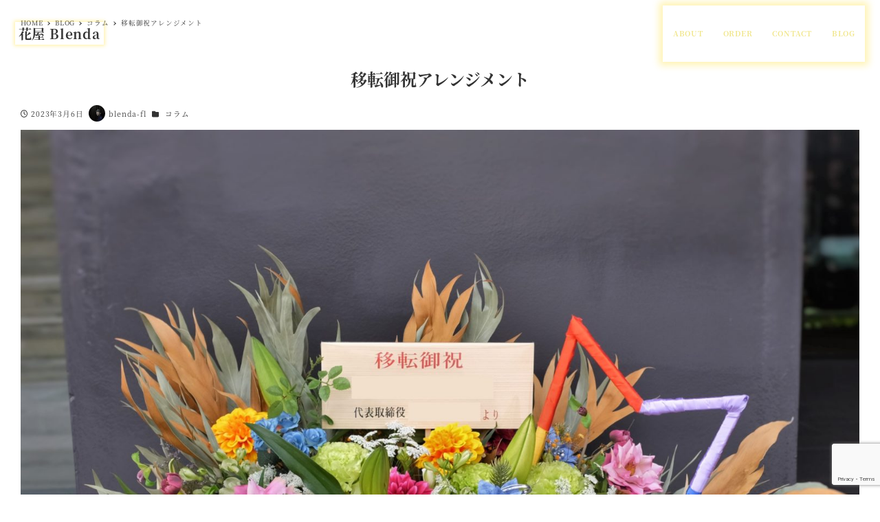

--- FILE ---
content_type: text/html; charset=UTF-8
request_url: https://blenda-fl.com/2023/03/06/%E7%A7%BB%E8%BB%A2%E5%BE%A1%E7%A5%9D%E3%82%A2%E3%83%AC%E3%83%B3%E3%82%B8%E3%83%A1%E3%83%B3%E3%83%88/
body_size: 8909
content:
<!DOCTYPE html><html lang="ja" data-sticky-footer="true" data-scrolled="false"><head><meta charset="UTF-8"><meta name="viewport" content="width=device-width, initial-scale=1, minimum-scale=1, viewport-fit=cover"><meta name='robots' content='index, follow, max-image-preview:large, max-snippet:-1, max-video-preview:-1' /><meta name="description" content="花屋 Blenda のH.P.　移転御祝のアレンジメント　ビジネス　ギフト　フラワーアレンジメント"><meta property="og:title" content="移転御祝アレンジメント"><meta property="og:type" content="article"><meta property="og:url" content="https://blenda-fl.com/2023/03/06/%e7%a7%bb%e8%bb%a2%e5%be%a1%e7%a5%9d%e3%82%a2%e3%83%ac%e3%83%b3%e3%82%b8%e3%83%a1%e3%83%b3%e3%83%88/"><meta property="og:image" content="https://blenda-fl.com/wp-content/uploads/2023/03/DSCF5786-2f-scaled.jpg"><meta property="og:site_name" content="花屋 Blenda"><meta property="og:description" content="花屋 Blenda のH.P.　移転御祝のアレンジメント　ビジネス　ギフト　フラワーアレンジメント"><meta property="og:locale" content="ja_JP"><link media="all" href="https://blenda-fl.com/wp-content/cache/autoptimize/css/autoptimize_f94bf05f3af5fe22ae8e56998fb500ad.css" rel="stylesheet"><title>移転御祝アレンジメント - 花屋 Blenda</title><link rel="canonical" href="https://blenda-fl.com/2023/03/06/移転御祝アレンジメント/" /><meta property="og:locale" content="ja_JP" /><meta property="og:type" content="article" /><meta property="og:title" content="移転御祝アレンジメント - 花屋 Blenda" /><meta property="og:description" content="お届け先様の会社ロゴマークをリボンと木製のスティックで制作して取り入れ、個性的なアレンジメントに仕上げてみました。 花屋 Blenda のH.P." /><meta property="og:url" content="https://blenda-fl.com/2023/03/06/移転御祝アレンジメント/" /><meta property="og:site_name" content="花屋 Blenda" /><meta property="article:published_time" content="2023-03-06T04:56:57+00:00" /><meta property="article:modified_time" content="2023-03-06T04:56:59+00:00" /><meta property="og:image" content="https://blenda-fl.com/wp-content/uploads/2023/03/DSCF5786-2f-scaled.jpg" /><meta property="og:image:width" content="2560" /><meta property="og:image:height" content="2560" /><meta property="og:image:type" content="image/jpeg" /><meta name="author" content="blenda-fl" /><meta name="twitter:card" content="summary_large_image" /><meta name="twitter:label1" content="執筆者" /><meta name="twitter:data1" content="blenda-fl" /> <script type="application/ld+json" class="yoast-schema-graph">{"@context":"https://schema.org","@graph":[{"@type":"Article","@id":"https://blenda-fl.com/2023/03/06/%e7%a7%bb%e8%bb%a2%e5%be%a1%e7%a5%9d%e3%82%a2%e3%83%ac%e3%83%b3%e3%82%b8%e3%83%a1%e3%83%b3%e3%83%88/#article","isPartOf":{"@id":"https://blenda-fl.com/2023/03/06/%e7%a7%bb%e8%bb%a2%e5%be%a1%e7%a5%9d%e3%82%a2%e3%83%ac%e3%83%b3%e3%82%b8%e3%83%a1%e3%83%b3%e3%83%88/"},"author":{"name":"blenda-fl","@id":"https://blenda-fl.com/#/schema/person/dbd4363769c9da8f6568c4a9bd59d16f"},"headline":"移転御祝アレンジメント","datePublished":"2023-03-06T04:56:57+00:00","dateModified":"2023-03-06T04:56:59+00:00","mainEntityOfPage":{"@id":"https://blenda-fl.com/2023/03/06/%e7%a7%bb%e8%bb%a2%e5%be%a1%e7%a5%9d%e3%82%a2%e3%83%ac%e3%83%b3%e3%82%b8%e3%83%a1%e3%83%b3%e3%83%88/"},"wordCount":3,"image":{"@id":"https://blenda-fl.com/2023/03/06/%e7%a7%bb%e8%bb%a2%e5%be%a1%e7%a5%9d%e3%82%a2%e3%83%ac%e3%83%b3%e3%82%b8%e3%83%a1%e3%83%b3%e3%83%88/#primaryimage"},"thumbnailUrl":"https://blenda-fl.com/wp-content/uploads/2023/03/DSCF5786-2f-scaled.jpg","articleSection":["コラム"],"inLanguage":"ja"},{"@type":"WebPage","@id":"https://blenda-fl.com/2023/03/06/%e7%a7%bb%e8%bb%a2%e5%be%a1%e7%a5%9d%e3%82%a2%e3%83%ac%e3%83%b3%e3%82%b8%e3%83%a1%e3%83%b3%e3%83%88/","url":"https://blenda-fl.com/2023/03/06/%e7%a7%bb%e8%bb%a2%e5%be%a1%e7%a5%9d%e3%82%a2%e3%83%ac%e3%83%b3%e3%82%b8%e3%83%a1%e3%83%b3%e3%83%88/","name":"移転御祝アレンジメント - 花屋 Blenda","isPartOf":{"@id":"https://blenda-fl.com/#website"},"primaryImageOfPage":{"@id":"https://blenda-fl.com/2023/03/06/%e7%a7%bb%e8%bb%a2%e5%be%a1%e7%a5%9d%e3%82%a2%e3%83%ac%e3%83%b3%e3%82%b8%e3%83%a1%e3%83%b3%e3%83%88/#primaryimage"},"image":{"@id":"https://blenda-fl.com/2023/03/06/%e7%a7%bb%e8%bb%a2%e5%be%a1%e7%a5%9d%e3%82%a2%e3%83%ac%e3%83%b3%e3%82%b8%e3%83%a1%e3%83%b3%e3%83%88/#primaryimage"},"thumbnailUrl":"https://blenda-fl.com/wp-content/uploads/2023/03/DSCF5786-2f-scaled.jpg","datePublished":"2023-03-06T04:56:57+00:00","dateModified":"2023-03-06T04:56:59+00:00","author":{"@id":"https://blenda-fl.com/#/schema/person/dbd4363769c9da8f6568c4a9bd59d16f"},"breadcrumb":{"@id":"https://blenda-fl.com/2023/03/06/%e7%a7%bb%e8%bb%a2%e5%be%a1%e7%a5%9d%e3%82%a2%e3%83%ac%e3%83%b3%e3%82%b8%e3%83%a1%e3%83%b3%e3%83%88/#breadcrumb"},"inLanguage":"ja","potentialAction":[{"@type":"ReadAction","target":["https://blenda-fl.com/2023/03/06/%e7%a7%bb%e8%bb%a2%e5%be%a1%e7%a5%9d%e3%82%a2%e3%83%ac%e3%83%b3%e3%82%b8%e3%83%a1%e3%83%b3%e3%83%88/"]}]},{"@type":"ImageObject","inLanguage":"ja","@id":"https://blenda-fl.com/2023/03/06/%e7%a7%bb%e8%bb%a2%e5%be%a1%e7%a5%9d%e3%82%a2%e3%83%ac%e3%83%b3%e3%82%b8%e3%83%a1%e3%83%b3%e3%83%88/#primaryimage","url":"https://blenda-fl.com/wp-content/uploads/2023/03/DSCF5786-2f-scaled.jpg","contentUrl":"https://blenda-fl.com/wp-content/uploads/2023/03/DSCF5786-2f-scaled.jpg","width":2560,"height":2560},{"@type":"BreadcrumbList","@id":"https://blenda-fl.com/2023/03/06/%e7%a7%bb%e8%bb%a2%e5%be%a1%e7%a5%9d%e3%82%a2%e3%83%ac%e3%83%b3%e3%82%b8%e3%83%a1%e3%83%b3%e3%83%88/#breadcrumb","itemListElement":[{"@type":"ListItem","position":1,"name":"ホーム","item":"https://blenda-fl.com/"},{"@type":"ListItem","position":2,"name":"BLOG","item":"https://blenda-fl.com/blog/"},{"@type":"ListItem","position":3,"name":"移転御祝アレンジメント"}]},{"@type":"WebSite","@id":"https://blenda-fl.com/#website","url":"https://blenda-fl.com/","name":"花屋 Blenda","description":"オーダーメイドで花を贈る楽しさを！","potentialAction":[{"@type":"SearchAction","target":{"@type":"EntryPoint","urlTemplate":"https://blenda-fl.com/?s={search_term_string}"},"query-input":{"@type":"PropertyValueSpecification","valueRequired":true,"valueName":"search_term_string"}}],"inLanguage":"ja"},{"@type":"Person","@id":"https://blenda-fl.com/#/schema/person/dbd4363769c9da8f6568c4a9bd59d16f","name":"blenda-fl","image":{"@type":"ImageObject","inLanguage":"ja","@id":"https://blenda-fl.com/#/schema/person/image/","url":"https://blenda-fl.com/wp-content/uploads/2021/04/IMG_4001-6-150x150.jpg","contentUrl":"https://blenda-fl.com/wp-content/uploads/2021/04/IMG_4001-6-150x150.jpg","caption":"blenda-fl"},"sameAs":["https://blenda-fl.com"],"url":"https://blenda-fl.com/author/blenda-fl/"}]}</script> <link rel='dns-prefetch' href='//www.google.com' /><link rel='dns-prefetch' href='//www.googletagmanager.com' /><link rel="alternate" type="application/rss+xml" title="花屋 Blenda &raquo; フィード" href="https://blenda-fl.com/feed/" /><link rel="alternate" type="application/rss+xml" title="花屋 Blenda &raquo; コメントフィード" href="https://blenda-fl.com/comments/feed/" /><link rel="profile" href="http://gmpg.org/xfn/11"><link rel="alternate" title="oEmbed (JSON)" type="application/json+oembed" href="https://blenda-fl.com/wp-json/oembed/1.0/embed?url=https%3A%2F%2Fblenda-fl.com%2F2023%2F03%2F06%2F%25e7%25a7%25bb%25e8%25bb%25a2%25e5%25be%25a1%25e7%25a5%259d%25e3%2582%25a2%25e3%2583%25ac%25e3%2583%25b3%25e3%2582%25b8%25e3%2583%25a1%25e3%2583%25b3%25e3%2583%2588%2F" /><link rel="alternate" title="oEmbed (XML)" type="text/xml+oembed" href="https://blenda-fl.com/wp-json/oembed/1.0/embed?url=https%3A%2F%2Fblenda-fl.com%2F2023%2F03%2F06%2F%25e7%25a7%25bb%25e8%25bb%25a2%25e5%25be%25a1%25e7%25a5%259d%25e3%2582%25a2%25e3%2583%25ac%25e3%2583%25b3%25e3%2582%25b8%25e3%2583%25a1%25e3%2583%25b3%25e3%2583%2588%2F&#038;format=xml" /> <script type="text/javascript" id="wp-oembed-blog-card-js-extra">var WP_OEMBED_BLOG_CARD = {"endpoint":"https://blenda-fl.com/wp-json/wp-oembed-blog-card/v1"};
//# sourceURL=wp-oembed-blog-card-js-extra</script> <script type="text/javascript" id="wp-share-buttons-js-extra">var inc2734_wp_share_buttons = {"copy_success":"\u30b3\u30d4\u30fc\u3057\u307e\u3057\u305f\uff01","copy_failed":"\u30b3\u30d4\u30fc\u306b\u5931\u6557\u3057\u307e\u3057\u305f\uff01"};
//# sourceURL=wp-share-buttons-js-extra</script> <script type="text/javascript" src="https://blenda-fl.com/wp-includes/js/jquery/jquery.min.js?ver=3.7.1" id="jquery-core-js"></script> <script type="text/javascript" src="https://www.googletagmanager.com/gtag/js?id=UA-194259539-1&amp;ver=1" id="inc2734-wp-seo-google-analytics-js"></script> <script type="text/javascript" id="inc2734-wp-seo-google-analytics-js-after">window.dataLayer = window.dataLayer || []; function gtag(){dataLayer.push(arguments)}; gtag('js', new Date()); gtag('config', 'UA-194259539-1');
//# sourceURL=inc2734-wp-seo-google-analytics-js-after</script> <script type="text/javascript" id="snow-monkey-js-extra">var snow_monkey = {"home_url":"https://blenda-fl.com","children_expander_open_label":"\u30b5\u30d6\u30e1\u30cb\u30e5\u30fc\u3092\u958b\u304f","children_expander_close_label":"\u30b5\u30d6\u30e1\u30cb\u30e5\u30fc\u3092\u9589\u3058\u308b"};
var inc2734_wp_share_buttons_facebook = {"endpoint":"https://blenda-fl.com/wp-admin/admin-ajax.php","action":"inc2734_wp_share_buttons_facebook","_ajax_nonce":"3712eb5a23"};
var inc2734_wp_share_buttons_twitter = {"endpoint":"https://blenda-fl.com/wp-admin/admin-ajax.php","action":"inc2734_wp_share_buttons_twitter","_ajax_nonce":"57433d04b4"};
var inc2734_wp_share_buttons_hatena = {"endpoint":"https://blenda-fl.com/wp-admin/admin-ajax.php","action":"inc2734_wp_share_buttons_hatena","_ajax_nonce":"c7e3d1a524"};
var inc2734_wp_share_buttons_feedly = {"endpoint":"https://blenda-fl.com/wp-admin/admin-ajax.php","action":"inc2734_wp_share_buttons_feedly","_ajax_nonce":"d29693d9aa"};
//# sourceURL=snow-monkey-js-extra</script> 
 <script type="text/javascript" src="https://www.googletagmanager.com/gtag/js?id=G-YRKSX3XGK8" id="google_gtagjs-js" async></script> <script type="text/javascript" id="google_gtagjs-js-after">window.dataLayer = window.dataLayer || [];function gtag(){dataLayer.push(arguments);}
gtag("set","linker",{"domains":["blenda-fl.com"]});
gtag("js", new Date());
gtag("set", "developer_id.dZTNiMT", true);
gtag("config", "G-YRKSX3XGK8");
 window._googlesitekit = window._googlesitekit || {}; window._googlesitekit.throttledEvents = []; window._googlesitekit.gtagEvent = (name, data) => { var key = JSON.stringify( { name, data } ); if ( !! window._googlesitekit.throttledEvents[ key ] ) { return; } window._googlesitekit.throttledEvents[ key ] = true; setTimeout( () => { delete window._googlesitekit.throttledEvents[ key ]; }, 5 ); gtag( "event", name, { ...data, event_source: "site-kit" } ); }; 
//# sourceURL=google_gtagjs-js-after</script> <link rel="https://api.w.org/" href="https://blenda-fl.com/wp-json/" /><link rel="alternate" title="JSON" type="application/json" href="https://blenda-fl.com/wp-json/wp/v2/posts/2800" /><link rel="EditURI" type="application/rsd+xml" title="RSD" href="https://blenda-fl.com/xmlrpc.php?rsd" /><meta name="generator" content="WordPress 6.9" /><link rel='shortlink' href='https://blenda-fl.com/?p=2800' /><meta name="generator" content="Site Kit by Google 1.171.0" /> <script type="application/ld+json">{"@context":"http:\/\/schema.org","@type":"BlogPosting","headline":"\u79fb\u8ee2\u5fa1\u795d\u30a2\u30ec\u30f3\u30b8\u30e1\u30f3\u30c8","author":{"@type":"Person","name":"blenda-fl","url":"https:\/\/blenda-fl.com"},"publisher":{"@type":"Organization","url":"https:\/\/blenda-fl.com","name":"\u82b1\u5c4b Blenda","logo":{"@type":"ImageObject","url":false}},"mainEntityOfPage":{"@type":"WebPage","@id":"https:\/\/blenda-fl.com\/2023\/03\/06\/%e7%a7%bb%e8%bb%a2%e5%be%a1%e7%a5%9d%e3%82%a2%e3%83%ac%e3%83%b3%e3%82%b8%e3%83%a1%e3%83%b3%e3%83%88\/"},"image":{"@type":"ImageObject","url":"https:\/\/blenda-fl.com\/wp-content\/uploads\/2023\/03\/DSCF5786-2f-scaled.jpg"},"datePublished":"2023-03-06T13:56:57+09:00","dateModified":"2023-03-06T13:56:59+09:00","description":"\u82b1\u5c4b Blenda \u306eH.P.\u3000\u79fb\u8ee2\u5fa1\u795d\u306e\u30a2\u30ec\u30f3\u30b8\u30e1\u30f3\u30c8\u3000\u30d3\u30b8\u30cd\u30b9\u3000\u30ae\u30d5\u30c8\u3000\u30d5\u30e9\u30ef\u30fc\u30a2\u30ec\u30f3\u30b8\u30e1\u30f3\u30c8"}</script> <meta name="thumbnail" content="https://blenda-fl.com/wp-content/uploads/2023/03/DSCF5786-2f-scaled.jpg"><meta name="twitter:card" content="summary_large_image"><link rel="preload" href="https://blenda-fl.com/wp-content/themes/snow-monkey/assets/fonts/NotoSerifJP-Regular.woff2" as="font" type="font/woff2" crossorigin /><link rel="preload" href="https://blenda-fl.com/wp-content/themes/snow-monkey/assets/fonts/NotoSerifJP-Bold.woff2" as="font" type="font/woff2" crossorigin /><meta name="theme-color" content="#aa8b4b"></head><body class="wp-singular post-template-default single single-post postid-2800 single-format-standard wp-theme-snow-monkey l-body--one-column-slim l-body" id="body"
 data-has-sidebar="false"
 data-is-full-template="false"
 data-is-slim-width="true"
 data-header-layout="1row"
 ontouchstart=""
 ><div id="page-start"></div><nav
 id="drawer-nav"
 class="c-drawer c-drawer--fixed c-drawer--highlight-type-background-color"
 role="navigation"
 aria-hidden="true"
 aria-labelledby="hamburger-btn"
><div class="c-drawer__inner"><div class="c-drawer__focus-point" tabindex="-1"></div><ul id="menu-%e3%83%a1%e3%83%8b%e3%83%a5%e3%83%bc" class="c-drawer__menu"><li id="menu-item-111" class="menu-item menu-item-type-post_type menu-item-object-page menu-item-111 c-drawer__item"><a href="https://blenda-fl.com/about/">ABOUT</a></li><li id="menu-item-114" class="menu-item menu-item-type-post_type menu-item-object-page menu-item-114 c-drawer__item"><a href="https://blenda-fl.com/order/">ORDER</a></li><li id="menu-item-113" class="menu-item menu-item-type-post_type menu-item-object-page menu-item-113 c-drawer__item"><a href="https://blenda-fl.com/contact/">CONTACT</a></li><li id="menu-item-112" class="menu-item menu-item-type-post_type menu-item-object-page current_page_parent menu-item-112 c-drawer__item"><a href="https://blenda-fl.com/blog/">BLOG</a></li></ul><ul class="c-drawer__menu"><li class="c-drawer__item"><form role="search" method="get" class="p-search-form" action="https://blenda-fl.com/"><label class="screen-reader-text" for="s">検索</label><div class="c-input-group"><div class="c-input-group__field"><input type="search" placeholder="検索 &hellip;" value="" name="s"></div><button class="c-input-group__btn">検索</button></div></form></li></ul></div></nav><div class="c-drawer-close-zone" aria-hidden="true" aria-controls="drawer-nav"></div><div class="l-container"><header class="l-header l-header--1row l-header--overlay-sm l-header--sticky-overlay-lg" role="banner"><div class="l-header__content"><div class="l-1row-header" data-has-global-nav="true"><div class="c-container"><div class="c-row c-row--margin-s c-row--lg-margin c-row--middle c-row--nowrap"><div class="c-row__col c-row__col--auto"><div class="l-1row-header__branding"><div class="c-site-branding"><div class="c-site-branding__title"> <a href="https://blenda-fl.com">花屋 Blenda</a></div></div></div></div><div class="c-row__col c-row__col--fit u-invisible-md-down"><nav class="p-global-nav p-global-nav--hover-text-color p-global-nav--current-same-hover-effect" role="navigation"><ul id="menu-%e3%83%a1%e3%83%8b%e3%83%a5%e3%83%bc-1" class="c-navbar"><li class="menu-item menu-item-type-post_type menu-item-object-page menu-item-111 c-navbar__item"><a href="https://blenda-fl.com/about/"><span>ABOUT</span></a></li><li class="menu-item menu-item-type-post_type menu-item-object-page menu-item-114 c-navbar__item"><a href="https://blenda-fl.com/order/"><span>ORDER</span></a></li><li class="menu-item menu-item-type-post_type menu-item-object-page menu-item-113 c-navbar__item"><a href="https://blenda-fl.com/contact/"><span>CONTACT</span></a></li><li class="menu-item menu-item-type-post_type menu-item-object-page current_page_parent menu-item-112 c-navbar__item"><a href="https://blenda-fl.com/blog/"><span>BLOG</span></a></li></ul></nav></div><div class="c-row__col c-row__col--fit u-invisible-lg-up" > <button
 class="c-hamburger-btn"
 aria-expanded="false"
 aria-controls="drawer-nav"
> <span class="c-hamburger-btn__bars"> <span class="c-hamburger-btn__bar"></span> <span class="c-hamburger-btn__bar"></span> <span class="c-hamburger-btn__bar"></span> </span> <span class="c-hamburger-btn__label"> MENU </span> </button></div></div></div></div></div><div class="l-header__drop-nav" aria-hidden="true"><div class="p-drop-nav"><div class="c-container"><nav class="p-global-nav p-global-nav--hover-text-color p-global-nav--current-same-hover-effect" role="navigation"><ul id="menu-%e3%83%a1%e3%83%8b%e3%83%a5%e3%83%bc-2" class="c-navbar"><li class="menu-item menu-item-type-post_type menu-item-object-page menu-item-111 c-navbar__item"><a href="https://blenda-fl.com/about/"><span>ABOUT</span></a></li><li class="menu-item menu-item-type-post_type menu-item-object-page menu-item-114 c-navbar__item"><a href="https://blenda-fl.com/order/"><span>ORDER</span></a></li><li class="menu-item menu-item-type-post_type menu-item-object-page menu-item-113 c-navbar__item"><a href="https://blenda-fl.com/contact/"><span>CONTACT</span></a></li><li class="menu-item menu-item-type-post_type menu-item-object-page current_page_parent menu-item-112 c-navbar__item"><a href="https://blenda-fl.com/blog/"><span>BLOG</span></a></li></ul></nav></div></div></div></header><div class="l-contents" role="document"><div class="l-contents__body"><div class="l-contents__container c-fluid-container"><div class="p-breadcrumbs-wrapper"><ol class="c-breadcrumbs" itemscope itemtype="http://schema.org/BreadcrumbList"><li
 class="c-breadcrumbs__item"
 itemprop="itemListElement"
 itemscope
 itemtype="http://schema.org/ListItem"
 > <a
 itemscope
 itemtype="http://schema.org/Thing"
 itemprop="item"
 href="https://blenda-fl.com/"
 itemid="https://blenda-fl.com/"
 > <span itemprop="name">HOME</span> </a><meta itemprop="position" content="1" /></li><li
 class="c-breadcrumbs__item"
 itemprop="itemListElement"
 itemscope
 itemtype="http://schema.org/ListItem"
 > <a
 itemscope
 itemtype="http://schema.org/Thing"
 itemprop="item"
 href="https://blenda-fl.com/blog/"
 itemid="https://blenda-fl.com/blog/"
 > <span itemprop="name">BLOG</span> </a><meta itemprop="position" content="2" /></li><li
 class="c-breadcrumbs__item"
 itemprop="itemListElement"
 itemscope
 itemtype="http://schema.org/ListItem"
 > <a
 itemscope
 itemtype="http://schema.org/Thing"
 itemprop="item"
 href="https://blenda-fl.com/category/%e3%82%b3%e3%83%a9%e3%83%a0/"
 itemid="https://blenda-fl.com/category/%e3%82%b3%e3%83%a9%e3%83%a0/"
 > <span itemprop="name">コラム</span> </a><meta itemprop="position" content="3" /></li><li
 class="c-breadcrumbs__item"
 itemprop="itemListElement"
 itemscope
 itemtype="http://schema.org/ListItem"
 > <a
 itemscope
 itemtype="http://schema.org/Thing"
 itemprop="item"
 href="https://blenda-fl.com/2023/03/06/%e7%a7%bb%e8%bb%a2%e5%be%a1%e7%a5%9d%e3%82%a2%e3%83%ac%e3%83%b3%e3%82%b8%e3%83%a1%e3%83%b3%e3%83%88/"
 itemid="https://blenda-fl.com/2023/03/06/%e7%a7%bb%e8%bb%a2%e5%be%a1%e7%a5%9d%e3%82%a2%e3%83%ac%e3%83%b3%e3%82%b8%e3%83%a1%e3%83%b3%e3%83%88/"
 aria-current="page"
 > <span itemprop="name">移転御祝アレンジメント</span> </a><meta itemprop="position" content="4" /></li></ol></div><div class="l-contents__inner"><main class="l-contents__main" role="main"><article class="post-2800 post type-post status-publish format-standard has-post-thumbnail category-5 c-entry"><header class="c-entry__header"><h1 class="c-entry__title">移転御祝アレンジメント</h1><div class="c-entry__meta"><ul class="c-meta"><li class="c-meta__item c-meta__item--published"> <i class="fa-regular fa-clock" aria-hidden="true"></i> <span class="screen-reader-text">投稿日</span> <time datetime="2023-03-06T13:56:57+09:00">2023年3月6日</time></li><li class="c-meta__item c-meta__item--author"> <span class="screen-reader-text">著者</span> <img data-del="avatar" src='https://blenda-fl.com/wp-content/uploads/2021/04/IMG_4001-6-150x150.jpg' class='avatar pp-user-avatar avatar-96 photo ' height='96' width='96'/> blenda-fl</li><li class="c-meta__item c-meta__item--categories"> <span class="c-meta__term c-meta__term--category-5 c-meta__term--category-slug-コラム"> <span class="screen-reader-text">カテゴリー</span> <i class="fa-solid fa-folder" aria-hidden="true"></i> <a href="https://blenda-fl.com/category/%e3%82%b3%e3%83%a9%e3%83%a0/">コラム</a> </span></li></ul></div></header><div class="c-entry__body"><div class="c-eyecatch"> <img width="1920" height="1920" src="https://blenda-fl.com/wp-content/uploads/2023/03/DSCF5786-2f-1920x1920.jpg" class="attachment-xlarge size-xlarge wp-post-image" alt="" decoding="async" fetchpriority="high" srcset="https://blenda-fl.com/wp-content/uploads/2023/03/DSCF5786-2f-1920x1920.jpg 1920w, https://blenda-fl.com/wp-content/uploads/2023/03/DSCF5786-2f-600x600.jpg 600w, https://blenda-fl.com/wp-content/uploads/2023/03/DSCF5786-2f-150x150.jpg 150w, https://blenda-fl.com/wp-content/uploads/2023/03/DSCF5786-2f-768x768.jpg 768w, https://blenda-fl.com/wp-content/uploads/2023/03/DSCF5786-2f-1536x1536.jpg 1536w" sizes="(max-width: 1920px) 100vw, 1920px" /></div><div class="c-entry__content p-entry-content"><p>お届け先様の会社ロゴマークを<br>リボンと木製のスティックで制作して取り入れ、<br>個性的なアレンジメントに仕上げてみました。</p><p><a href="https://blenda-fl.com">花屋 Blenda のH.P.</a></p></div></div><footer class="c-entry__footer"><div class="c-prev-next-nav"><div class="c-prev-next-nav__item c-prev-next-nav__item--next"> <a href="https://blenda-fl.com/2023/03/04/%e9%a3%af%e5%b1%b1%e8%a3%95%e5%a4%aa%e3%81%95%e3%82%93%e2%98%86%e3%83%95%e3%82%a1%e3%83%b3%e3%82%a4%e3%83%99%e3%83%b3%e3%83%88/" rel="prev"><div class="c-prev-next-nav__item-figure"> <img width="1707" height="2560" src="https://blenda-fl.com/wp-content/uploads/2023/03/DSCF5716-2f-scaled.jpg" class="attachment-medium size-medium wp-post-image" alt="" decoding="async" srcset="https://blenda-fl.com/wp-content/uploads/2023/03/DSCF5716-2f-scaled.jpg 1707w, https://blenda-fl.com/wp-content/uploads/2023/03/DSCF5716-2f-533x800.jpg 533w, https://blenda-fl.com/wp-content/uploads/2023/03/DSCF5716-2f-768x1152.jpg 768w, https://blenda-fl.com/wp-content/uploads/2023/03/DSCF5716-2f-1024x1536.jpg 1024w, https://blenda-fl.com/wp-content/uploads/2023/03/DSCF5716-2f-1365x2048.jpg 1365w, https://blenda-fl.com/wp-content/uploads/2023/03/DSCF5716-2f-1280x1920.jpg 1280w" sizes="(max-width: 1707px) 100vw, 1707px" /></div><div class="c-prev-next-nav__item-label"> <i class="fa-solid fa-angle-left" aria-hidden="true"></i> 古い投稿</div><div class="c-prev-next-nav__item-title"> 飯山裕太さん☆ファンイベント</div> </a></div><div class="c-prev-next-nav__item c-prev-next-nav__item--prev"> <a href="https://blenda-fl.com/2023/03/12/deen%e6%a7%98-30%e5%91%a8%e5%b9%b4%e3%83%a9%e3%82%a4%e3%83%96/" rel="next"><div class="c-prev-next-nav__item-figure"> <img width="2560" height="2560" src="https://blenda-fl.com/wp-content/uploads/2023/03/DSCF5905-3f-scaled.jpg" class="attachment-medium size-medium wp-post-image" alt="" decoding="async" loading="lazy" srcset="https://blenda-fl.com/wp-content/uploads/2023/03/DSCF5905-3f-scaled.jpg 2560w, https://blenda-fl.com/wp-content/uploads/2023/03/DSCF5905-3f-600x600.jpg 600w, https://blenda-fl.com/wp-content/uploads/2023/03/DSCF5905-3f-150x150.jpg 150w, https://blenda-fl.com/wp-content/uploads/2023/03/DSCF5905-3f-768x768.jpg 768w, https://blenda-fl.com/wp-content/uploads/2023/03/DSCF5905-3f-1536x1536.jpg 1536w, https://blenda-fl.com/wp-content/uploads/2023/03/DSCF5905-3f-1920x1920.jpg 1920w" sizes="auto, (max-width: 2560px) 100vw, 2560px" /></div><div class="c-prev-next-nav__item-label"> 新しい投稿 <i class="fa-solid fa-angle-right" aria-hidden="true"></i></div><div class="c-prev-next-nav__item-title"> DEEN様 30周年ライブ</div> </a></div></div></footer></article></main></div></div></div></div><footer class="l-footer l-footer--default" role="contentinfo"><div class="c-copyright c-copyright--inverse"><div class="c-fluid-container"> ©︎2002-2026 Blenda</div></div></footer><div id="page-top" class="c-page-top" aria-hidden="true"> <a href="#body"> <span class="fa-solid fa-chevron-up" aria-hidden="true" title="上にスクロール"></span> </a></div></div> <script type="speculationrules">{"prefetch":[{"source":"document","where":{"and":[{"href_matches":"/*"},{"not":{"href_matches":["/wp-*.php","/wp-admin/*","/wp-content/uploads/*","/wp-content/*","/wp-content/plugins/*","/wp-content/themes/snow-monkey/*","/*\\?(.+)"]}},{"not":{"selector_matches":"a[rel~=\"nofollow\"]"}},{"not":{"selector_matches":".no-prefetch, .no-prefetch a"}}]},"eagerness":"conservative"}]}</script> <div id="sm-overlay-search-box" class="p-overlay-search-box c-overlay-container"><div class="p-overlay-search-box__inner c-overlay-container__inner"><form role="search" method="get" autocomplete="off" class="p-search-form" action="https://blenda-fl.com/"><label class="screen-reader-text" for="s">検索</label><div class="c-input-group"><div class="c-input-group__field"><input type="search" placeholder="検索 &hellip;" value="" name="s"></div><button class="c-input-group__btn"><i class="fa-solid fa-magnifying-glass" aria-label="検索"></i></button></div></form></div> <a href="#_" class="p-overlay-search-box__close-btn c-overlay-container__close-btn"> <i class="fa-solid fa-xmark" aria-label="閉じる"></i> </a> <a href="#_" class="p-overlay-search-box__bg c-overlay-container__bg"></a></div> <script type="text/javascript" id="wpcf7-redirect-script-js-extra">var wpcf7_redirect_forms = {"306":{"page_id":"3348","external_url":"","use_external_url":"","open_in_new_tab":"","http_build_query":"","http_build_query_selectively":"","http_build_query_selectively_fields":"","delay_redirect":"0","after_sent_script":"","thankyou_page_url":"https://blenda-fl.com/%e3%81%8a%e5%95%8f%e3%81%84%e5%90%88%e3%82%8f%e3%81%9b%e3%81%82%e3%82%8a%e3%81%8c%e3%81%a8%e3%81%86%e3%81%94%e3%81%96%e3%81%84%e3%81%be%e3%81%99/"},"9":{"page_id":"3338","external_url":"","use_external_url":"","open_in_new_tab":"","http_build_query":"","http_build_query_selectively":"","http_build_query_selectively_fields":"","delay_redirect":"0","after_sent_script":"","thankyou_page_url":"https://blenda-fl.com/%e3%81%94%e6%b3%a8%e6%96%87%e3%81%82%e3%82%8a%e3%81%8c%e3%81%a8%e3%81%86%e3%81%94%e3%81%96%e3%81%84%e3%81%be%e3%81%99/"}};
//# sourceURL=wpcf7-redirect-script-js-extra</script> <script type="text/javascript" src="https://blenda-fl.com/wp-includes/js/dist/hooks.min.js?ver=dd5603f07f9220ed27f1" id="wp-hooks-js"></script> <script type="text/javascript" src="https://blenda-fl.com/wp-includes/js/dist/i18n.min.js?ver=c26c3dc7bed366793375" id="wp-i18n-js"></script> <script type="text/javascript" id="wp-i18n-js-after">wp.i18n.setLocaleData( { 'text direction\u0004ltr': [ 'ltr' ] } );
//# sourceURL=wp-i18n-js-after</script> <script type="text/javascript" id="contact-form-7-js-translations">( function( domain, translations ) {
	var localeData = translations.locale_data[ domain ] || translations.locale_data.messages;
	localeData[""].domain = domain;
	wp.i18n.setLocaleData( localeData, domain );
} )( "contact-form-7", {"translation-revision-date":"2025-11-30 08:12:23+0000","generator":"GlotPress\/4.0.3","domain":"messages","locale_data":{"messages":{"":{"domain":"messages","plural-forms":"nplurals=1; plural=0;","lang":"ja_JP"},"This contact form is placed in the wrong place.":["\u3053\u306e\u30b3\u30f3\u30bf\u30af\u30c8\u30d5\u30a9\u30fc\u30e0\u306f\u9593\u9055\u3063\u305f\u4f4d\u7f6e\u306b\u7f6e\u304b\u308c\u3066\u3044\u307e\u3059\u3002"],"Error:":["\u30a8\u30e9\u30fc:"]}},"comment":{"reference":"includes\/js\/index.js"}} );
//# sourceURL=contact-form-7-js-translations</script> <script type="text/javascript" id="contact-form-7-js-before">var wpcf7 = {
    "api": {
        "root": "https:\/\/blenda-fl.com\/wp-json\/",
        "namespace": "contact-form-7\/v1"
    }
};
//# sourceURL=contact-form-7-js-before</script> <script type="text/javascript" id="ppress-frontend-script-js-extra">var pp_ajax_form = {"ajaxurl":"https://blenda-fl.com/wp-admin/admin-ajax.php","confirm_delete":"Are you sure?","deleting_text":"Deleting...","deleting_error":"An error occurred. Please try again.","nonce":"ff9a4cc0c9","disable_ajax_form":"false","is_checkout":"0","is_checkout_tax_enabled":"0","is_checkout_autoscroll_enabled":"true"};
//# sourceURL=ppress-frontend-script-js-extra</script> <script type="text/javascript" id="google-invisible-recaptcha-js-before">var renderInvisibleReCaptcha = function() {

    for (var i = 0; i < document.forms.length; ++i) {
        var form = document.forms[i];
        var holder = form.querySelector('.inv-recaptcha-holder');

        if (null === holder) continue;
		holder.innerHTML = '';

         (function(frm){
			var cf7SubmitElm = frm.querySelector('.wpcf7-submit');
            var holderId = grecaptcha.render(holder,{
                'sitekey': '6Le8qi8kAAAAAMK4mG3s0sL5zl4SxJMwd8U_2GEv', 'size': 'invisible', 'badge' : 'bottomright',
                'callback' : function (recaptchaToken) {
					if((null !== cf7SubmitElm) && (typeof jQuery != 'undefined')){jQuery(frm).submit();grecaptcha.reset(holderId);return;}
					 HTMLFormElement.prototype.submit.call(frm);
                },
                'expired-callback' : function(){grecaptcha.reset(holderId);}
            });

			if(null !== cf7SubmitElm && (typeof jQuery != 'undefined') ){
				jQuery(cf7SubmitElm).off('click').on('click', function(clickEvt){
					clickEvt.preventDefault();
					grecaptcha.execute(holderId);
				});
			}
			else
			{
				frm.onsubmit = function (evt){evt.preventDefault();grecaptcha.execute(holderId);};
			}


        })(form);
    }
};

//# sourceURL=google-invisible-recaptcha-js-before</script> <script type="text/javascript" async defer src="https://www.google.com/recaptcha/api.js?onload=renderInvisibleReCaptcha&amp;render=explicit" id="google-invisible-recaptcha-js"></script> <script type="text/javascript" src="https://www.google.com/recaptcha/api.js?render=6Le8qi8kAAAAAMK4mG3s0sL5zl4SxJMwd8U_2GEv&amp;ver=3.0" id="google-recaptcha-js"></script> <script type="text/javascript" src="https://blenda-fl.com/wp-includes/js/dist/vendor/wp-polyfill.min.js?ver=3.15.0" id="wp-polyfill-js"></script> <script type="text/javascript" id="wpcf7-recaptcha-js-before">var wpcf7_recaptcha = {
    "sitekey": "6Le8qi8kAAAAAMK4mG3s0sL5zl4SxJMwd8U_2GEv",
    "actions": {
        "homepage": "homepage",
        "contactform": "contactform"
    }
};
//# sourceURL=wpcf7-recaptcha-js-before</script> <script id="wp-emoji-settings" type="application/json">{"baseUrl":"https://s.w.org/images/core/emoji/17.0.2/72x72/","ext":".png","svgUrl":"https://s.w.org/images/core/emoji/17.0.2/svg/","svgExt":".svg","source":{"concatemoji":"https://blenda-fl.com/wp-includes/js/wp-emoji-release.min.js?ver=6.9"}}</script> <script type="module">/*! This file is auto-generated */
const a=JSON.parse(document.getElementById("wp-emoji-settings").textContent),o=(window._wpemojiSettings=a,"wpEmojiSettingsSupports"),s=["flag","emoji"];function i(e){try{var t={supportTests:e,timestamp:(new Date).valueOf()};sessionStorage.setItem(o,JSON.stringify(t))}catch(e){}}function c(e,t,n){e.clearRect(0,0,e.canvas.width,e.canvas.height),e.fillText(t,0,0);t=new Uint32Array(e.getImageData(0,0,e.canvas.width,e.canvas.height).data);e.clearRect(0,0,e.canvas.width,e.canvas.height),e.fillText(n,0,0);const a=new Uint32Array(e.getImageData(0,0,e.canvas.width,e.canvas.height).data);return t.every((e,t)=>e===a[t])}function p(e,t){e.clearRect(0,0,e.canvas.width,e.canvas.height),e.fillText(t,0,0);var n=e.getImageData(16,16,1,1);for(let e=0;e<n.data.length;e++)if(0!==n.data[e])return!1;return!0}function u(e,t,n,a){switch(t){case"flag":return n(e,"\ud83c\udff3\ufe0f\u200d\u26a7\ufe0f","\ud83c\udff3\ufe0f\u200b\u26a7\ufe0f")?!1:!n(e,"\ud83c\udde8\ud83c\uddf6","\ud83c\udde8\u200b\ud83c\uddf6")&&!n(e,"\ud83c\udff4\udb40\udc67\udb40\udc62\udb40\udc65\udb40\udc6e\udb40\udc67\udb40\udc7f","\ud83c\udff4\u200b\udb40\udc67\u200b\udb40\udc62\u200b\udb40\udc65\u200b\udb40\udc6e\u200b\udb40\udc67\u200b\udb40\udc7f");case"emoji":return!a(e,"\ud83e\u1fac8")}return!1}function f(e,t,n,a){let r;const o=(r="undefined"!=typeof WorkerGlobalScope&&self instanceof WorkerGlobalScope?new OffscreenCanvas(300,150):document.createElement("canvas")).getContext("2d",{willReadFrequently:!0}),s=(o.textBaseline="top",o.font="600 32px Arial",{});return e.forEach(e=>{s[e]=t(o,e,n,a)}),s}function r(e){var t=document.createElement("script");t.src=e,t.defer=!0,document.head.appendChild(t)}a.supports={everything:!0,everythingExceptFlag:!0},new Promise(t=>{let n=function(){try{var e=JSON.parse(sessionStorage.getItem(o));if("object"==typeof e&&"number"==typeof e.timestamp&&(new Date).valueOf()<e.timestamp+604800&&"object"==typeof e.supportTests)return e.supportTests}catch(e){}return null}();if(!n){if("undefined"!=typeof Worker&&"undefined"!=typeof OffscreenCanvas&&"undefined"!=typeof URL&&URL.createObjectURL&&"undefined"!=typeof Blob)try{var e="postMessage("+f.toString()+"("+[JSON.stringify(s),u.toString(),c.toString(),p.toString()].join(",")+"));",a=new Blob([e],{type:"text/javascript"});const r=new Worker(URL.createObjectURL(a),{name:"wpTestEmojiSupports"});return void(r.onmessage=e=>{i(n=e.data),r.terminate(),t(n)})}catch(e){}i(n=f(s,u,c,p))}t(n)}).then(e=>{for(const n in e)a.supports[n]=e[n],a.supports.everything=a.supports.everything&&a.supports[n],"flag"!==n&&(a.supports.everythingExceptFlag=a.supports.everythingExceptFlag&&a.supports[n]);var t;a.supports.everythingExceptFlag=a.supports.everythingExceptFlag&&!a.supports.flag,a.supports.everything||((t=a.source||{}).concatemoji?r(t.concatemoji):t.wpemoji&&t.twemoji&&(r(t.twemoji),r(t.wpemoji)))});
//# sourceURL=https://blenda-fl.com/wp-includes/js/wp-emoji-loader.min.js</script> <div id="page-end"></div> <script defer src="https://blenda-fl.com/wp-content/cache/autoptimize/js/autoptimize_58b9befeaef7f98789b23fad43368992.js"></script></body></html>

--- FILE ---
content_type: text/html; charset=utf-8
request_url: https://www.google.com/recaptcha/api2/anchor?ar=1&k=6Le8qi8kAAAAAMK4mG3s0sL5zl4SxJMwd8U_2GEv&co=aHR0cHM6Ly9ibGVuZGEtZmwuY29tOjQ0Mw..&hl=en&v=N67nZn4AqZkNcbeMu4prBgzg&size=invisible&anchor-ms=20000&execute-ms=30000&cb=dwe2lmlwuc64
body_size: 48522
content:
<!DOCTYPE HTML><html dir="ltr" lang="en"><head><meta http-equiv="Content-Type" content="text/html; charset=UTF-8">
<meta http-equiv="X-UA-Compatible" content="IE=edge">
<title>reCAPTCHA</title>
<style type="text/css">
/* cyrillic-ext */
@font-face {
  font-family: 'Roboto';
  font-style: normal;
  font-weight: 400;
  font-stretch: 100%;
  src: url(//fonts.gstatic.com/s/roboto/v48/KFO7CnqEu92Fr1ME7kSn66aGLdTylUAMa3GUBHMdazTgWw.woff2) format('woff2');
  unicode-range: U+0460-052F, U+1C80-1C8A, U+20B4, U+2DE0-2DFF, U+A640-A69F, U+FE2E-FE2F;
}
/* cyrillic */
@font-face {
  font-family: 'Roboto';
  font-style: normal;
  font-weight: 400;
  font-stretch: 100%;
  src: url(//fonts.gstatic.com/s/roboto/v48/KFO7CnqEu92Fr1ME7kSn66aGLdTylUAMa3iUBHMdazTgWw.woff2) format('woff2');
  unicode-range: U+0301, U+0400-045F, U+0490-0491, U+04B0-04B1, U+2116;
}
/* greek-ext */
@font-face {
  font-family: 'Roboto';
  font-style: normal;
  font-weight: 400;
  font-stretch: 100%;
  src: url(//fonts.gstatic.com/s/roboto/v48/KFO7CnqEu92Fr1ME7kSn66aGLdTylUAMa3CUBHMdazTgWw.woff2) format('woff2');
  unicode-range: U+1F00-1FFF;
}
/* greek */
@font-face {
  font-family: 'Roboto';
  font-style: normal;
  font-weight: 400;
  font-stretch: 100%;
  src: url(//fonts.gstatic.com/s/roboto/v48/KFO7CnqEu92Fr1ME7kSn66aGLdTylUAMa3-UBHMdazTgWw.woff2) format('woff2');
  unicode-range: U+0370-0377, U+037A-037F, U+0384-038A, U+038C, U+038E-03A1, U+03A3-03FF;
}
/* math */
@font-face {
  font-family: 'Roboto';
  font-style: normal;
  font-weight: 400;
  font-stretch: 100%;
  src: url(//fonts.gstatic.com/s/roboto/v48/KFO7CnqEu92Fr1ME7kSn66aGLdTylUAMawCUBHMdazTgWw.woff2) format('woff2');
  unicode-range: U+0302-0303, U+0305, U+0307-0308, U+0310, U+0312, U+0315, U+031A, U+0326-0327, U+032C, U+032F-0330, U+0332-0333, U+0338, U+033A, U+0346, U+034D, U+0391-03A1, U+03A3-03A9, U+03B1-03C9, U+03D1, U+03D5-03D6, U+03F0-03F1, U+03F4-03F5, U+2016-2017, U+2034-2038, U+203C, U+2040, U+2043, U+2047, U+2050, U+2057, U+205F, U+2070-2071, U+2074-208E, U+2090-209C, U+20D0-20DC, U+20E1, U+20E5-20EF, U+2100-2112, U+2114-2115, U+2117-2121, U+2123-214F, U+2190, U+2192, U+2194-21AE, U+21B0-21E5, U+21F1-21F2, U+21F4-2211, U+2213-2214, U+2216-22FF, U+2308-230B, U+2310, U+2319, U+231C-2321, U+2336-237A, U+237C, U+2395, U+239B-23B7, U+23D0, U+23DC-23E1, U+2474-2475, U+25AF, U+25B3, U+25B7, U+25BD, U+25C1, U+25CA, U+25CC, U+25FB, U+266D-266F, U+27C0-27FF, U+2900-2AFF, U+2B0E-2B11, U+2B30-2B4C, U+2BFE, U+3030, U+FF5B, U+FF5D, U+1D400-1D7FF, U+1EE00-1EEFF;
}
/* symbols */
@font-face {
  font-family: 'Roboto';
  font-style: normal;
  font-weight: 400;
  font-stretch: 100%;
  src: url(//fonts.gstatic.com/s/roboto/v48/KFO7CnqEu92Fr1ME7kSn66aGLdTylUAMaxKUBHMdazTgWw.woff2) format('woff2');
  unicode-range: U+0001-000C, U+000E-001F, U+007F-009F, U+20DD-20E0, U+20E2-20E4, U+2150-218F, U+2190, U+2192, U+2194-2199, U+21AF, U+21E6-21F0, U+21F3, U+2218-2219, U+2299, U+22C4-22C6, U+2300-243F, U+2440-244A, U+2460-24FF, U+25A0-27BF, U+2800-28FF, U+2921-2922, U+2981, U+29BF, U+29EB, U+2B00-2BFF, U+4DC0-4DFF, U+FFF9-FFFB, U+10140-1018E, U+10190-1019C, U+101A0, U+101D0-101FD, U+102E0-102FB, U+10E60-10E7E, U+1D2C0-1D2D3, U+1D2E0-1D37F, U+1F000-1F0FF, U+1F100-1F1AD, U+1F1E6-1F1FF, U+1F30D-1F30F, U+1F315, U+1F31C, U+1F31E, U+1F320-1F32C, U+1F336, U+1F378, U+1F37D, U+1F382, U+1F393-1F39F, U+1F3A7-1F3A8, U+1F3AC-1F3AF, U+1F3C2, U+1F3C4-1F3C6, U+1F3CA-1F3CE, U+1F3D4-1F3E0, U+1F3ED, U+1F3F1-1F3F3, U+1F3F5-1F3F7, U+1F408, U+1F415, U+1F41F, U+1F426, U+1F43F, U+1F441-1F442, U+1F444, U+1F446-1F449, U+1F44C-1F44E, U+1F453, U+1F46A, U+1F47D, U+1F4A3, U+1F4B0, U+1F4B3, U+1F4B9, U+1F4BB, U+1F4BF, U+1F4C8-1F4CB, U+1F4D6, U+1F4DA, U+1F4DF, U+1F4E3-1F4E6, U+1F4EA-1F4ED, U+1F4F7, U+1F4F9-1F4FB, U+1F4FD-1F4FE, U+1F503, U+1F507-1F50B, U+1F50D, U+1F512-1F513, U+1F53E-1F54A, U+1F54F-1F5FA, U+1F610, U+1F650-1F67F, U+1F687, U+1F68D, U+1F691, U+1F694, U+1F698, U+1F6AD, U+1F6B2, U+1F6B9-1F6BA, U+1F6BC, U+1F6C6-1F6CF, U+1F6D3-1F6D7, U+1F6E0-1F6EA, U+1F6F0-1F6F3, U+1F6F7-1F6FC, U+1F700-1F7FF, U+1F800-1F80B, U+1F810-1F847, U+1F850-1F859, U+1F860-1F887, U+1F890-1F8AD, U+1F8B0-1F8BB, U+1F8C0-1F8C1, U+1F900-1F90B, U+1F93B, U+1F946, U+1F984, U+1F996, U+1F9E9, U+1FA00-1FA6F, U+1FA70-1FA7C, U+1FA80-1FA89, U+1FA8F-1FAC6, U+1FACE-1FADC, U+1FADF-1FAE9, U+1FAF0-1FAF8, U+1FB00-1FBFF;
}
/* vietnamese */
@font-face {
  font-family: 'Roboto';
  font-style: normal;
  font-weight: 400;
  font-stretch: 100%;
  src: url(//fonts.gstatic.com/s/roboto/v48/KFO7CnqEu92Fr1ME7kSn66aGLdTylUAMa3OUBHMdazTgWw.woff2) format('woff2');
  unicode-range: U+0102-0103, U+0110-0111, U+0128-0129, U+0168-0169, U+01A0-01A1, U+01AF-01B0, U+0300-0301, U+0303-0304, U+0308-0309, U+0323, U+0329, U+1EA0-1EF9, U+20AB;
}
/* latin-ext */
@font-face {
  font-family: 'Roboto';
  font-style: normal;
  font-weight: 400;
  font-stretch: 100%;
  src: url(//fonts.gstatic.com/s/roboto/v48/KFO7CnqEu92Fr1ME7kSn66aGLdTylUAMa3KUBHMdazTgWw.woff2) format('woff2');
  unicode-range: U+0100-02BA, U+02BD-02C5, U+02C7-02CC, U+02CE-02D7, U+02DD-02FF, U+0304, U+0308, U+0329, U+1D00-1DBF, U+1E00-1E9F, U+1EF2-1EFF, U+2020, U+20A0-20AB, U+20AD-20C0, U+2113, U+2C60-2C7F, U+A720-A7FF;
}
/* latin */
@font-face {
  font-family: 'Roboto';
  font-style: normal;
  font-weight: 400;
  font-stretch: 100%;
  src: url(//fonts.gstatic.com/s/roboto/v48/KFO7CnqEu92Fr1ME7kSn66aGLdTylUAMa3yUBHMdazQ.woff2) format('woff2');
  unicode-range: U+0000-00FF, U+0131, U+0152-0153, U+02BB-02BC, U+02C6, U+02DA, U+02DC, U+0304, U+0308, U+0329, U+2000-206F, U+20AC, U+2122, U+2191, U+2193, U+2212, U+2215, U+FEFF, U+FFFD;
}
/* cyrillic-ext */
@font-face {
  font-family: 'Roboto';
  font-style: normal;
  font-weight: 500;
  font-stretch: 100%;
  src: url(//fonts.gstatic.com/s/roboto/v48/KFO7CnqEu92Fr1ME7kSn66aGLdTylUAMa3GUBHMdazTgWw.woff2) format('woff2');
  unicode-range: U+0460-052F, U+1C80-1C8A, U+20B4, U+2DE0-2DFF, U+A640-A69F, U+FE2E-FE2F;
}
/* cyrillic */
@font-face {
  font-family: 'Roboto';
  font-style: normal;
  font-weight: 500;
  font-stretch: 100%;
  src: url(//fonts.gstatic.com/s/roboto/v48/KFO7CnqEu92Fr1ME7kSn66aGLdTylUAMa3iUBHMdazTgWw.woff2) format('woff2');
  unicode-range: U+0301, U+0400-045F, U+0490-0491, U+04B0-04B1, U+2116;
}
/* greek-ext */
@font-face {
  font-family: 'Roboto';
  font-style: normal;
  font-weight: 500;
  font-stretch: 100%;
  src: url(//fonts.gstatic.com/s/roboto/v48/KFO7CnqEu92Fr1ME7kSn66aGLdTylUAMa3CUBHMdazTgWw.woff2) format('woff2');
  unicode-range: U+1F00-1FFF;
}
/* greek */
@font-face {
  font-family: 'Roboto';
  font-style: normal;
  font-weight: 500;
  font-stretch: 100%;
  src: url(//fonts.gstatic.com/s/roboto/v48/KFO7CnqEu92Fr1ME7kSn66aGLdTylUAMa3-UBHMdazTgWw.woff2) format('woff2');
  unicode-range: U+0370-0377, U+037A-037F, U+0384-038A, U+038C, U+038E-03A1, U+03A3-03FF;
}
/* math */
@font-face {
  font-family: 'Roboto';
  font-style: normal;
  font-weight: 500;
  font-stretch: 100%;
  src: url(//fonts.gstatic.com/s/roboto/v48/KFO7CnqEu92Fr1ME7kSn66aGLdTylUAMawCUBHMdazTgWw.woff2) format('woff2');
  unicode-range: U+0302-0303, U+0305, U+0307-0308, U+0310, U+0312, U+0315, U+031A, U+0326-0327, U+032C, U+032F-0330, U+0332-0333, U+0338, U+033A, U+0346, U+034D, U+0391-03A1, U+03A3-03A9, U+03B1-03C9, U+03D1, U+03D5-03D6, U+03F0-03F1, U+03F4-03F5, U+2016-2017, U+2034-2038, U+203C, U+2040, U+2043, U+2047, U+2050, U+2057, U+205F, U+2070-2071, U+2074-208E, U+2090-209C, U+20D0-20DC, U+20E1, U+20E5-20EF, U+2100-2112, U+2114-2115, U+2117-2121, U+2123-214F, U+2190, U+2192, U+2194-21AE, U+21B0-21E5, U+21F1-21F2, U+21F4-2211, U+2213-2214, U+2216-22FF, U+2308-230B, U+2310, U+2319, U+231C-2321, U+2336-237A, U+237C, U+2395, U+239B-23B7, U+23D0, U+23DC-23E1, U+2474-2475, U+25AF, U+25B3, U+25B7, U+25BD, U+25C1, U+25CA, U+25CC, U+25FB, U+266D-266F, U+27C0-27FF, U+2900-2AFF, U+2B0E-2B11, U+2B30-2B4C, U+2BFE, U+3030, U+FF5B, U+FF5D, U+1D400-1D7FF, U+1EE00-1EEFF;
}
/* symbols */
@font-face {
  font-family: 'Roboto';
  font-style: normal;
  font-weight: 500;
  font-stretch: 100%;
  src: url(//fonts.gstatic.com/s/roboto/v48/KFO7CnqEu92Fr1ME7kSn66aGLdTylUAMaxKUBHMdazTgWw.woff2) format('woff2');
  unicode-range: U+0001-000C, U+000E-001F, U+007F-009F, U+20DD-20E0, U+20E2-20E4, U+2150-218F, U+2190, U+2192, U+2194-2199, U+21AF, U+21E6-21F0, U+21F3, U+2218-2219, U+2299, U+22C4-22C6, U+2300-243F, U+2440-244A, U+2460-24FF, U+25A0-27BF, U+2800-28FF, U+2921-2922, U+2981, U+29BF, U+29EB, U+2B00-2BFF, U+4DC0-4DFF, U+FFF9-FFFB, U+10140-1018E, U+10190-1019C, U+101A0, U+101D0-101FD, U+102E0-102FB, U+10E60-10E7E, U+1D2C0-1D2D3, U+1D2E0-1D37F, U+1F000-1F0FF, U+1F100-1F1AD, U+1F1E6-1F1FF, U+1F30D-1F30F, U+1F315, U+1F31C, U+1F31E, U+1F320-1F32C, U+1F336, U+1F378, U+1F37D, U+1F382, U+1F393-1F39F, U+1F3A7-1F3A8, U+1F3AC-1F3AF, U+1F3C2, U+1F3C4-1F3C6, U+1F3CA-1F3CE, U+1F3D4-1F3E0, U+1F3ED, U+1F3F1-1F3F3, U+1F3F5-1F3F7, U+1F408, U+1F415, U+1F41F, U+1F426, U+1F43F, U+1F441-1F442, U+1F444, U+1F446-1F449, U+1F44C-1F44E, U+1F453, U+1F46A, U+1F47D, U+1F4A3, U+1F4B0, U+1F4B3, U+1F4B9, U+1F4BB, U+1F4BF, U+1F4C8-1F4CB, U+1F4D6, U+1F4DA, U+1F4DF, U+1F4E3-1F4E6, U+1F4EA-1F4ED, U+1F4F7, U+1F4F9-1F4FB, U+1F4FD-1F4FE, U+1F503, U+1F507-1F50B, U+1F50D, U+1F512-1F513, U+1F53E-1F54A, U+1F54F-1F5FA, U+1F610, U+1F650-1F67F, U+1F687, U+1F68D, U+1F691, U+1F694, U+1F698, U+1F6AD, U+1F6B2, U+1F6B9-1F6BA, U+1F6BC, U+1F6C6-1F6CF, U+1F6D3-1F6D7, U+1F6E0-1F6EA, U+1F6F0-1F6F3, U+1F6F7-1F6FC, U+1F700-1F7FF, U+1F800-1F80B, U+1F810-1F847, U+1F850-1F859, U+1F860-1F887, U+1F890-1F8AD, U+1F8B0-1F8BB, U+1F8C0-1F8C1, U+1F900-1F90B, U+1F93B, U+1F946, U+1F984, U+1F996, U+1F9E9, U+1FA00-1FA6F, U+1FA70-1FA7C, U+1FA80-1FA89, U+1FA8F-1FAC6, U+1FACE-1FADC, U+1FADF-1FAE9, U+1FAF0-1FAF8, U+1FB00-1FBFF;
}
/* vietnamese */
@font-face {
  font-family: 'Roboto';
  font-style: normal;
  font-weight: 500;
  font-stretch: 100%;
  src: url(//fonts.gstatic.com/s/roboto/v48/KFO7CnqEu92Fr1ME7kSn66aGLdTylUAMa3OUBHMdazTgWw.woff2) format('woff2');
  unicode-range: U+0102-0103, U+0110-0111, U+0128-0129, U+0168-0169, U+01A0-01A1, U+01AF-01B0, U+0300-0301, U+0303-0304, U+0308-0309, U+0323, U+0329, U+1EA0-1EF9, U+20AB;
}
/* latin-ext */
@font-face {
  font-family: 'Roboto';
  font-style: normal;
  font-weight: 500;
  font-stretch: 100%;
  src: url(//fonts.gstatic.com/s/roboto/v48/KFO7CnqEu92Fr1ME7kSn66aGLdTylUAMa3KUBHMdazTgWw.woff2) format('woff2');
  unicode-range: U+0100-02BA, U+02BD-02C5, U+02C7-02CC, U+02CE-02D7, U+02DD-02FF, U+0304, U+0308, U+0329, U+1D00-1DBF, U+1E00-1E9F, U+1EF2-1EFF, U+2020, U+20A0-20AB, U+20AD-20C0, U+2113, U+2C60-2C7F, U+A720-A7FF;
}
/* latin */
@font-face {
  font-family: 'Roboto';
  font-style: normal;
  font-weight: 500;
  font-stretch: 100%;
  src: url(//fonts.gstatic.com/s/roboto/v48/KFO7CnqEu92Fr1ME7kSn66aGLdTylUAMa3yUBHMdazQ.woff2) format('woff2');
  unicode-range: U+0000-00FF, U+0131, U+0152-0153, U+02BB-02BC, U+02C6, U+02DA, U+02DC, U+0304, U+0308, U+0329, U+2000-206F, U+20AC, U+2122, U+2191, U+2193, U+2212, U+2215, U+FEFF, U+FFFD;
}
/* cyrillic-ext */
@font-face {
  font-family: 'Roboto';
  font-style: normal;
  font-weight: 900;
  font-stretch: 100%;
  src: url(//fonts.gstatic.com/s/roboto/v48/KFO7CnqEu92Fr1ME7kSn66aGLdTylUAMa3GUBHMdazTgWw.woff2) format('woff2');
  unicode-range: U+0460-052F, U+1C80-1C8A, U+20B4, U+2DE0-2DFF, U+A640-A69F, U+FE2E-FE2F;
}
/* cyrillic */
@font-face {
  font-family: 'Roboto';
  font-style: normal;
  font-weight: 900;
  font-stretch: 100%;
  src: url(//fonts.gstatic.com/s/roboto/v48/KFO7CnqEu92Fr1ME7kSn66aGLdTylUAMa3iUBHMdazTgWw.woff2) format('woff2');
  unicode-range: U+0301, U+0400-045F, U+0490-0491, U+04B0-04B1, U+2116;
}
/* greek-ext */
@font-face {
  font-family: 'Roboto';
  font-style: normal;
  font-weight: 900;
  font-stretch: 100%;
  src: url(//fonts.gstatic.com/s/roboto/v48/KFO7CnqEu92Fr1ME7kSn66aGLdTylUAMa3CUBHMdazTgWw.woff2) format('woff2');
  unicode-range: U+1F00-1FFF;
}
/* greek */
@font-face {
  font-family: 'Roboto';
  font-style: normal;
  font-weight: 900;
  font-stretch: 100%;
  src: url(//fonts.gstatic.com/s/roboto/v48/KFO7CnqEu92Fr1ME7kSn66aGLdTylUAMa3-UBHMdazTgWw.woff2) format('woff2');
  unicode-range: U+0370-0377, U+037A-037F, U+0384-038A, U+038C, U+038E-03A1, U+03A3-03FF;
}
/* math */
@font-face {
  font-family: 'Roboto';
  font-style: normal;
  font-weight: 900;
  font-stretch: 100%;
  src: url(//fonts.gstatic.com/s/roboto/v48/KFO7CnqEu92Fr1ME7kSn66aGLdTylUAMawCUBHMdazTgWw.woff2) format('woff2');
  unicode-range: U+0302-0303, U+0305, U+0307-0308, U+0310, U+0312, U+0315, U+031A, U+0326-0327, U+032C, U+032F-0330, U+0332-0333, U+0338, U+033A, U+0346, U+034D, U+0391-03A1, U+03A3-03A9, U+03B1-03C9, U+03D1, U+03D5-03D6, U+03F0-03F1, U+03F4-03F5, U+2016-2017, U+2034-2038, U+203C, U+2040, U+2043, U+2047, U+2050, U+2057, U+205F, U+2070-2071, U+2074-208E, U+2090-209C, U+20D0-20DC, U+20E1, U+20E5-20EF, U+2100-2112, U+2114-2115, U+2117-2121, U+2123-214F, U+2190, U+2192, U+2194-21AE, U+21B0-21E5, U+21F1-21F2, U+21F4-2211, U+2213-2214, U+2216-22FF, U+2308-230B, U+2310, U+2319, U+231C-2321, U+2336-237A, U+237C, U+2395, U+239B-23B7, U+23D0, U+23DC-23E1, U+2474-2475, U+25AF, U+25B3, U+25B7, U+25BD, U+25C1, U+25CA, U+25CC, U+25FB, U+266D-266F, U+27C0-27FF, U+2900-2AFF, U+2B0E-2B11, U+2B30-2B4C, U+2BFE, U+3030, U+FF5B, U+FF5D, U+1D400-1D7FF, U+1EE00-1EEFF;
}
/* symbols */
@font-face {
  font-family: 'Roboto';
  font-style: normal;
  font-weight: 900;
  font-stretch: 100%;
  src: url(//fonts.gstatic.com/s/roboto/v48/KFO7CnqEu92Fr1ME7kSn66aGLdTylUAMaxKUBHMdazTgWw.woff2) format('woff2');
  unicode-range: U+0001-000C, U+000E-001F, U+007F-009F, U+20DD-20E0, U+20E2-20E4, U+2150-218F, U+2190, U+2192, U+2194-2199, U+21AF, U+21E6-21F0, U+21F3, U+2218-2219, U+2299, U+22C4-22C6, U+2300-243F, U+2440-244A, U+2460-24FF, U+25A0-27BF, U+2800-28FF, U+2921-2922, U+2981, U+29BF, U+29EB, U+2B00-2BFF, U+4DC0-4DFF, U+FFF9-FFFB, U+10140-1018E, U+10190-1019C, U+101A0, U+101D0-101FD, U+102E0-102FB, U+10E60-10E7E, U+1D2C0-1D2D3, U+1D2E0-1D37F, U+1F000-1F0FF, U+1F100-1F1AD, U+1F1E6-1F1FF, U+1F30D-1F30F, U+1F315, U+1F31C, U+1F31E, U+1F320-1F32C, U+1F336, U+1F378, U+1F37D, U+1F382, U+1F393-1F39F, U+1F3A7-1F3A8, U+1F3AC-1F3AF, U+1F3C2, U+1F3C4-1F3C6, U+1F3CA-1F3CE, U+1F3D4-1F3E0, U+1F3ED, U+1F3F1-1F3F3, U+1F3F5-1F3F7, U+1F408, U+1F415, U+1F41F, U+1F426, U+1F43F, U+1F441-1F442, U+1F444, U+1F446-1F449, U+1F44C-1F44E, U+1F453, U+1F46A, U+1F47D, U+1F4A3, U+1F4B0, U+1F4B3, U+1F4B9, U+1F4BB, U+1F4BF, U+1F4C8-1F4CB, U+1F4D6, U+1F4DA, U+1F4DF, U+1F4E3-1F4E6, U+1F4EA-1F4ED, U+1F4F7, U+1F4F9-1F4FB, U+1F4FD-1F4FE, U+1F503, U+1F507-1F50B, U+1F50D, U+1F512-1F513, U+1F53E-1F54A, U+1F54F-1F5FA, U+1F610, U+1F650-1F67F, U+1F687, U+1F68D, U+1F691, U+1F694, U+1F698, U+1F6AD, U+1F6B2, U+1F6B9-1F6BA, U+1F6BC, U+1F6C6-1F6CF, U+1F6D3-1F6D7, U+1F6E0-1F6EA, U+1F6F0-1F6F3, U+1F6F7-1F6FC, U+1F700-1F7FF, U+1F800-1F80B, U+1F810-1F847, U+1F850-1F859, U+1F860-1F887, U+1F890-1F8AD, U+1F8B0-1F8BB, U+1F8C0-1F8C1, U+1F900-1F90B, U+1F93B, U+1F946, U+1F984, U+1F996, U+1F9E9, U+1FA00-1FA6F, U+1FA70-1FA7C, U+1FA80-1FA89, U+1FA8F-1FAC6, U+1FACE-1FADC, U+1FADF-1FAE9, U+1FAF0-1FAF8, U+1FB00-1FBFF;
}
/* vietnamese */
@font-face {
  font-family: 'Roboto';
  font-style: normal;
  font-weight: 900;
  font-stretch: 100%;
  src: url(//fonts.gstatic.com/s/roboto/v48/KFO7CnqEu92Fr1ME7kSn66aGLdTylUAMa3OUBHMdazTgWw.woff2) format('woff2');
  unicode-range: U+0102-0103, U+0110-0111, U+0128-0129, U+0168-0169, U+01A0-01A1, U+01AF-01B0, U+0300-0301, U+0303-0304, U+0308-0309, U+0323, U+0329, U+1EA0-1EF9, U+20AB;
}
/* latin-ext */
@font-face {
  font-family: 'Roboto';
  font-style: normal;
  font-weight: 900;
  font-stretch: 100%;
  src: url(//fonts.gstatic.com/s/roboto/v48/KFO7CnqEu92Fr1ME7kSn66aGLdTylUAMa3KUBHMdazTgWw.woff2) format('woff2');
  unicode-range: U+0100-02BA, U+02BD-02C5, U+02C7-02CC, U+02CE-02D7, U+02DD-02FF, U+0304, U+0308, U+0329, U+1D00-1DBF, U+1E00-1E9F, U+1EF2-1EFF, U+2020, U+20A0-20AB, U+20AD-20C0, U+2113, U+2C60-2C7F, U+A720-A7FF;
}
/* latin */
@font-face {
  font-family: 'Roboto';
  font-style: normal;
  font-weight: 900;
  font-stretch: 100%;
  src: url(//fonts.gstatic.com/s/roboto/v48/KFO7CnqEu92Fr1ME7kSn66aGLdTylUAMa3yUBHMdazQ.woff2) format('woff2');
  unicode-range: U+0000-00FF, U+0131, U+0152-0153, U+02BB-02BC, U+02C6, U+02DA, U+02DC, U+0304, U+0308, U+0329, U+2000-206F, U+20AC, U+2122, U+2191, U+2193, U+2212, U+2215, U+FEFF, U+FFFD;
}

</style>
<link rel="stylesheet" type="text/css" href="https://www.gstatic.com/recaptcha/releases/N67nZn4AqZkNcbeMu4prBgzg/styles__ltr.css">
<script nonce="O439cEbOY80BI-nadJAjaA" type="text/javascript">window['__recaptcha_api'] = 'https://www.google.com/recaptcha/api2/';</script>
<script type="text/javascript" src="https://www.gstatic.com/recaptcha/releases/N67nZn4AqZkNcbeMu4prBgzg/recaptcha__en.js" nonce="O439cEbOY80BI-nadJAjaA">
      
    </script></head>
<body><div id="rc-anchor-alert" class="rc-anchor-alert"></div>
<input type="hidden" id="recaptcha-token" value="[base64]">
<script type="text/javascript" nonce="O439cEbOY80BI-nadJAjaA">
      recaptcha.anchor.Main.init("[\x22ainput\x22,[\x22bgdata\x22,\x22\x22,\[base64]/[base64]/[base64]/[base64]/[base64]/[base64]/KGcoTywyNTMsTy5PKSxVRyhPLEMpKTpnKE8sMjUzLEMpLE8pKSxsKSksTykpfSxieT1mdW5jdGlvbihDLE8sdSxsKXtmb3IobD0odT1SKEMpLDApO08+MDtPLS0pbD1sPDw4fFooQyk7ZyhDLHUsbCl9LFVHPWZ1bmN0aW9uKEMsTyl7Qy5pLmxlbmd0aD4xMDQ/[base64]/[base64]/[base64]/[base64]/[base64]/[base64]/[base64]\\u003d\x22,\[base64]\\u003d\\u003d\x22,\x22w47CgipHEsK9aMOPGFTDssKsXkRkwog/fsOpD3XDgGV6wowXwrQ5wqpyWgzCgQzCk3/Dkx7DhGXDrMO3EylJdiUywp/[base64]/[base64]/w5plcMKNwqYfdsK+w7TDhwnDgmfDgwoNw5Nkwp/DiQrDm8K3W8OKwqfCssKyw7UbPCDDkgBiwpFqwp9jwr50w6pWJ8K3EyjCs8OMw4nCkMK0VmhuwqlNSApIw5XDrljCpmY7TMOFFFPDgE/Dk8KawrDDpxYDw4LCscKXw78TW8Khwq/DuxLDnF7DuR4gwqTDvFfDg38zA8O7HsKXwq/DpS3DsTjDncKPwoM1wptfPsOCw4IWw40JesKawp8kEMO2WHR9E8OIAcO7WQt7w4UZwobCs8OywrRYwo7CujvDlxBSYRnCmyHDkMKew6tiwovDtCjCtj0fwp3CpcKNw4nCnRIdwrXDnmbCncKAeMK2w7nDicKLwr/DiEEewpxXwqjCksOsFcKMwqDCsTAPCxB9Q8Kdwr1CSBMwwoh9Q8KLw6HCmMOPBwXDnsOrRsKaUcKaB0UjwrTCt8K+TV3ClcKDElLCgsKyRMKUwpQsWAHCmsKpwq/[base64]/[base64]/[base64]/[base64]/Cr3TDtcK8KARVw7zCl3V8wrvCuFR/ayTDnxzCqkfCvcORwqrClMKKbn7DjiHDlcOHBBdWw5TCgHl5wrU8F8KJMMOtGDN6woEff8KaDVogwrY/w5/[base64]/DuMKiwqHDm8K9w7HCk8KJUwTCtsKLHcKjw6EKWHJnHybCp8K7w4/CmcKkwrLDgRFxKEB7biDCpsK4fcODVcKgw5PDtcOWwodeXsOkR8Kgw4TDvMOzwobCsSQzD8KYJzgbO8Ovw7YZYsOBc8Ktw4LCl8KmSGB8bVHCvcO2JMK5S3k/byXDkcOaMUlvEl0XwrtUw4UlL8OwwoRXw77DqCl6cTzCt8Kmw4J7wroDLzAbw5fDj8KQF8KkdhrCuMObw57CusKiw7/CmMOswqfCuBPDjMKWwpoAwpPCh8KmVHXCjSJ7WMKJwrjDk8KMwqgsw45fUMOTwr5/[base64]/CjsODwpoQw6sBUmnCpcOHPzATwrLDsMOWQyswGMOkDnbCuHMGwqgMbMOvw7cXwrdHZid3VAZhw5cHMcOPw6nDpz4ifTjCmcK8RUrCp8Oaw51lEy9HIn7DjHLCqMK5w5/Do8KMCsO5w6AUw6PDkcK/Z8OdbMOGW0Z9w75QMMOnw65gw53ClX/CncOYZMKrwq/DgGDDnEDCiMK5TkJqwpcaSwTCug7DmQXCr8OoDyxPw4PDok/Cq8Oew7jDhsK0EB0MTcOrwr/CrQHCtsKnAWRWw74lwp7DuVvCrR9tE8K6w5fCgsKlY3XDvcKyHyzDgcOBEBbChMKfHgnCgGU1NMKgRcOLwoTCvcKMwpzCrUzDmMKfwqBsW8O4woFrwrrCl1vChy7Dn8OPQQnCujTCp8OzKUrDocO/w6jCvEZEPMOGTyLDicKka8O4VsKZwogWwr9awofCncOiwrfDksK0w5kRwojCqsKqwqnDi0HCp1JwI3lUMjcFw4x8CcOWwq1ew7/DiWcTCivChlhOwqYAwo9fw4LDoxrCv3YWw6LCuV4GwqPDsHnDiW9jw7RTw448wrM2SGrDpMKYQMOfw4XCrMKewroIwo4XWE8gDHIzeE3Dt0IuRcOfw6XCtQYhGg/Dlyc9YMKJw5rDg8KxTcKTwr16w4wNw4DCkjliw4gJPBN1SCR1NsKbKMKPwq1gwoXDicKwwrpzK8KmwoZjJ8O+wo4BITsqwppLw5PCgMKqAMOuwrPCusO5w5nCs8ODSF4mPTvCkn9YasOUwoDDph3DijjDsCfCtsOxwoduJz/DgkjDqcKNRMOqw5gWw4tWw7vCh8Onw58weyfDlUxfbHlfwrnDn8K3G8O3wpPCliBbwokIEx/[base64]/w43Dt8OwZW4Awo/DjMK3YknDocKUwrLCsDDDi8KTwpQkHMK8w7BvewzDtcK7wpnDuXvCswjDncOuLirCn8O4dzzDvsO5w6kawpvCjAkJwqHCn3LDlR3Du8OWw5jDp20Ow6XDiMOawovDkHzCsMKFwrLDmsKTWcK+JwE3MMOYYGoFM3QNw6tTw6DDrDHCs3jDpMOVJUDDhTHCk8OjEMKJw4/[base64]/CpFc0w6HDvC3DrzkAOSp4wpY3TsKnw6LDvHjDvMKKwq3DviwsCMODQ8KXC1LDlGTCqDwZWTzChHUiEMO3JiTDn8OqwoB8FnLCjkTDhQbCn8OuAsKsPsKUw5rDncKGwqQNLUBowq3ClcKZMcOdDDU7w44/w7fDky4ew63DhMK0wqjCssKtw5wAVwM0WcO1f8KKw7rCiMKnJhzDiMKvw7ohfsOdwqVfw6dmw4vCm8OXcsOrL1U3U8K4NkfDjMOYdTxwwrYyw7tsRsO/HMOUWzoXw7EOw6nCu8KmShXDh8KvwoLDr14mI8O7PWg7DcKLSSrChsKjfsKMWsOpL3HChinCjsKtYVU4fwtuwo4QRQVSw57DgiPCuA/DiSbCuidqC8OOM1o/w55QwqLDo8Kqw5DChsOsUXhNwq3Dmw5XwowRZGVwbhTCvyfChXjCtMO0wq8Bw5jDnsO+w51AHhwZWsO8w4HCjSbDqlbCkMOaOsKfwr7ChWLCi8KkCsKPw546LQMoU8OYw7FOBQnDs8O+LsKzw5/[base64]/[base64]/[base64]/DngTCgMKnPEsnwoUSNcKewrJnL0zCil7Cu1ALwobDvCfDtknCjcKHRMOFwr5Awo7Cnl3CvkXDj8KkOAjDjMKyWcOcw6PDnXdLBHDCucOxTW7CoVBEw4jDusKqeXrDhMONwpoyw7UBZ8KXd8KiQ3nDm0LDjggYw4NvY2zCkcKUw7/Ch8OLw5zCusOdwoUJwqZ5wp7ClMKewrPCrsOZwpcKw4vCuwzDnGN2w6bCqcKew5DDtMKswonDvsOqUXTCmcK2eUU+JsKsD8KDAhLCrMORw7ZEw5nCoMOGwovDpDZeS8KtQ8K+wrLCjcKkMhnCniRew6jDv8KdwqvDm8Kswq0Iw7U9wpfDoMOmw4HDicKgJMKlRz/DkMKAIsKCTmbCh8KwC1XCrMOub1HCs8KaSsONbMO+wrIFw4UVwr9jwqjDry/[base64]/[base64]/XMKywpjDuMKoJ044w7PDhQ1PVWNYPsKUw5RiMMOTwo/CuwnDikpdKsOFGCLCl8OPwrjDkMOqwqnDuU12eyYUHgc9G8Olw617fCXCj8KdA8KeQR/CqQnCmRjCicO+w4jCiALDmcK2w6TCpsOPAMOpAsK3PVPCqT0kMsK8wpPDu8OowqXCm8KdwqBCw74sw7DClcOiZMOPw4jDgFbCmsK+UWvDscOCwowcPlrCgsKnHcO1GcKAwqfCocKiRTDCoU/CncKSw5cnwoxyw5tnZ1okIzxXwpvClgbCrgR9VxVAw5MefA46QsO4N2dyw4UpEDkBwqk0UMKEc8KKIiDDiHzDksKsw4bDrFvClcOxOxgCAWfCucKVw5vDgMKAe8OpD8OTwrfCqWvCoMKwB0/CgMKMPMO1w7XDhMKXHwTCgnDCpEnDocOdXcOsScORWcOywpIPDsO1wofCrcOuHwvDgygJwoXCuX0HwrR+w73DosKEw6wFI8OGwr3DnWrDkkPDg8KoNAEgXMOvw4bCqMKoLUoQwpDCsMKdwoM6MsO/w7LDpVFSw7bDqjkfwp/[base64]/CvMO/cVPDpVzCgcOrUMOlwpbCikIRwovCgMOsw47DvMOqw6LCjwA7RsOmeVQow4PCrsKIw7vDnsOQw5/Cq8Ksw4QJwplkFMKMwqfCu1kmBS8AwpJjecKmwoPDkcKew6h/wpXCjcOiV8KRwpbCo8OWZHjDpMKiw7g0w5AGwpVDdmlLwq9DHSwbJsK3Q0vDgmIrLHgBw7bDgMOacsO9Q8ONw6AGwpRDw4HCv8KmwpHCq8KLbSDCqVbDlQ11flbCmsK7wrQ1YjZTw4/CplFdwoHCocKEAsO5wpgdwrRcwpwPw4hRwrnDsRTCp0/Dq0zDghjClEhEZMOQVMKvVlvCsyXCi19/[base64]/[base64]/CmDrDnQXDnMOUwp9swrTDvQoOw7l/wroPEcKvwrTChDvDocKHG8KmLDByQsKRXyXCr8OOHRdCBcK/DsKSw6NGwp/CkTd+PsKCwrRwRgDDqMOlw5rDssK7wpxcw67CmQYQYcKuw7VMWjjDuMKme8KMwqfDtsOOP8O6ScK/w7Job0BowpHCsxNVb8K4wpTDrSoGI8KYwopEwrYBDh4YwpByHDNJwqVNwoxkcgBIw43DpMOUwqVJwqBzN1jDiMOzYlPDucK0LcOYwq3ChDcQA8Kzwq1ewqMPw7twwrkpAWPDs2/DoMKbJMOIw4IzasKIwo3CgMO+wpoqwrlIbDASwoTDnsOTGnlpFhbCm8OMwr81w6wUYGEhw5zCrcOBwpbDvxvDiMOjwoF2cMOFTlMgKytQwpPCtTfCvMOIYsOGwrAMw7dCw6FqRl/CvRpsMnkFd07CnCvDnsOTwq44w5nCqcOOXMKOw70rw43DjHHDpCvDtQJNakt/WsOeMG98wrXCkXdpN8OCw7Z/QhrDuFlNwow8w6xtCwrDlD1ow77DssKfwoBVPcKPw50gKzvDkwRROhp+wozCrsK0ZFsxwpbDmMK2wpvCucOWLMKNwqHDvcKRw51xw47CkcO1woMWwoDCs8Krw5fDmxJNw4nCvUrDn8KwaBvCuALDiU/DkyNFVsKqH0zCrE1Mw4U1w5h9wrfCtTkpwr0DwqPCgMKhw5ZDwoTDq8K2MxZ+OsO1VsOLB8Kuwq3CpVLDqDjCqXwLwrPCiFzDq3sSTsK4w6XCk8Knw7zCt8OKw4bCt8OtccKBw6/DqVzDqijDmsKLVMK3M8KVNz5Xw5PDolLDhMOnPsOYasK/HSUgQ8OMG8OydA/DixpwaMKNw5/DucOZw4TCvXAiw6A0w5A7w7t/wpnCkSTDsG0Jw4nDpgLCm8OXRgt9w7BEwr1EwrIUMcOzwrkJRsOowozCiMKHB8K9XXAAwrPCusKwfxpUOCzCv8Klw4/DnQPDjxzDrsKVBCfDucO1w5rCkAgUW8OAwoMjbVdOXMK+wqfClhnDrV9KwqgKZ8OffChXwo3DhMO9cX8gbwLDhsKUM0jDljXCjsKCNcOpdV1kwot+fsOfwrPDsyk9J8OaH8OyA2jCgcKgwo8sw6nCnSTDisOawoAhWBYew7XDhMK8wox/w7VGZcORaRd/[base64]/dMKbMgHCmAzCohUEeVjDp8KeAMKIUcOYwoDDtk7Dlw5ywoLCqnbCo8KFw7AjccOFwqsQwpobwrzDssOLw5rDkcKMKcOJbi4HEsOSKmY9OsKJw5TDkm/CpcOJw6/DjcOZDB/[base64]/S8K4w6AFwo0Pwo8lKsOFwq7Ct8OyRlNZw7ELwrnCnsOfPsOdw4bCksKIwrsYwqHDl8KYw7/DrMO8SAsewqlow6UDBU1Bw6NDPcOiPMOOwpwmwpZbwrXCq8KOwrsqdMKawqfDrsKKP1vCrsKCTzF9w6NAPR/CosOxFsO5wqfDtcK5w5TDhSUmw6DCi8Kswq0zw4DCiSfDlcKCwozDm8K/wrIYFSfCnCpyUMO8VMOtfsK2E8KpHcObwoBoNifDgMK3fMOkVAtpLcKfwrsmw6/[base64]/Ci2bCusK8OTxEOlsABFPCssKBwq87w7rCqcKLwp4AADsxH0gKYcORVsOGwodZUsKOw6s4wqBFw4HDqTfDtDLCosKIR0UMwp7CoTV0w5jDgsKTw747w4N6R8KFwownFsKYw4gGw7bDk8OOYsOPw7bCg8OqG8K9EMO7ccOCHxLCmSLDsgFJw4/CmDJTDnnCg8KWLcOww5JIwrsHMsOPwprDtcKfIxzDuhlVw7HCrjzCg3lzwrJew6nCvWkMVRomw7PDkWlfwrzDocO5w68iwoVGw5fCt8OpfQokDQjCmlRSX8OBLcOycU3Dg8OUam9Vw77DtsOqw7HCu1nDlcKYTl4hwrJQwobDvnvDssO/woPClsKYwr/DiMKZwppAT8KOKVZjwpcba2ZBwo07wrzCiMOYw6NxK8K6ccKNLMK7TkHCqRfCjAQdw5TDq8OeOzpjR2jDu3UNG2/DjcKfWVHCrT/Dn1LDpWwLwpA4LADClcOwGcKuw5XCssKOw63CjVY4HMKpX2DCscK1w6rClwrChRnCqsOdZcODe8KAw7tEwqrChxJ/[base64]/w73CnsKnc2TCrlVPDBrDl3nDrMKkNSlMN3LDlmB+w5wKwpnDgMOlwrzDpT7DhcK0CsOlw5zCshQtwpPCqXrDgXADV0vDnTFww6kyA8Oyw78Aw5N5wpANw5E/w7xiF8Kjw4o4w7/DlRw7OgbCm8OFRcOVBcOjw70cJ8ObZDPCvXk+wqrCthfDvEh9woUaw4ksWzYZDRjDghbDiMO8TsOGehnDpsOFw5ApA2Vlw5PDvsOSUyLDqERbw6jDnMOFwpPCssKhGsKvcWUkZSJBw48ywoZxwpNEwozDsz/[base64]/DksOhwrFETXARHxbChybCucK1OQXDim5cw4rCohTDuj3Dr8KPJ2LDpVjCrcOgS24cwrkvw4AcZsOAcVpawrzDo3bChMKYHUzCm0jCmmpbw7PDrUrClsK5wq/CozxdbMKcTcK1w5tyTsKUw58nVMKNwqvDpgJZRH0lIG3DighBwoIkOlcqXkRnw48Rwp3DkTNXecOeRhDDoxnCsmbCtMKVScK3wrlEBB5ZwrI/BA4ZVMOkCGZ0w47DgxZPwoo8YcKlOQMEL8Ozw6jDqcObwpPDgsKMUcOWwo8kbsKaw5/DmMOUwpXDhBs+WAHDnUQvwoLCinDDpjcnwrQFHMOYwo/[base64]/CjB8pU3lOw5rClcO5ccObw7towpZBwpcFw7d6Y8Kiw6vDhsOWLSbCscOQwobCh8O8bFzCtMOUwozCtFPDvEjDosOlYgklQsK0w7ZGw4/DtVLDn8OaU8KnXwfCpU3DgcKrH8OdKkoWw70cfsONwpcBCcOgGQwgwpnCtcOtwqd7woo/dGrDgl1/wpfDgMOGw7PDmsKlwrMAOy3Dq8KqEVwzwqXDgMKkDxA8D8OOw4zCiD7DkMKYf2I8w6rCpcK3OMK3b3DDk8KAw6nDtMK1wrPCu1Fzw6AlYxROw4NqXFFqB1bDo8OQCCfCg3LCg3PDrsOEK0nCm8KCFTbCh0HCoHxZAcOGwq/CtWjDiFViBGbCtU/DjcKuwoUPGmQATMOlfsKFw5LCncOvY1HDnRrDpcKxMcOwwq7Cj8KScjLCilzDowliwpLCksOfAsK0UxtoOUbCm8KjasOQKcOEUFnCsMK/EMKffQfDqR3DocOYHsKew7kowoXCt8OywrfDjg4xZynDnmo3wpbCq8KjbMOnw5TDrRbCi8KtwrTDlcO5JHzCi8OUDEg/w41zQlrCt8OVw7/[base64]/CuhbCnGULw7MoNBBzwrYEdMOzwr0uwoPDqsOHJsKAPVRDaV/Cu8OQfh1GCcKhwowWDcOow6/Dr3QTU8KsF8ODw5jDpUXDh8OBwos8HsKBw6bCpDxRworClsKswpc6GAN0TMOCbyTCgUs9wpoBw63CrATChwHDmsKKw6AjwpPDukDCpsKSw5nCmA7Do8K/W8Oww5MpbG3Co8KJYzA0wpd8w5fCnsKEw7/DuMOqS8K5woBTQiTDh8OYdcKif8O6WsOewo3CuSnCpMK1w6jDsldFOmdcw6djTjPClsKPNXg2E2d5wrdRwqvCsMOvDyDCn8OtCT7DhcOcw6rDgUvDt8OrcsOcLcKtwqV3wqITw73DjCbClFXCo8Kpw6lFUzJEG8KAw5/DvFjDscOxXxXCoiY4wrLDocKawpAgw6bDtcOVw77Di0/[base64]/aMKNwrUnwppgNMK1w48WY8KJwqPCq3RXPQfDqSgwTndxw4TCqn/CmcKWw4vDunFLJMKRPiLChlLCiSrCkDnCvQ7ClsKewqvDhyZzw5EdCsOfw6rCqETCm8Kda8Ogw7rCpC8XUBHDlsOXwpnCgG40LA3DlcKfacOjw4BawqTCucKdc1/DlHnDpg7DuMK0w6PDnQFvasOwb8OmK8Khw5NnwoTCrU3CvsOHw7F5IMK3J8OedMKLAcOhw6J+w4cpwo95f8K/wrrDg8OYwopYw67Dl8Kmw6FdwqACwqUKw4LDg39Tw4EAwrvDi8KQwofDpGrCqEvDvFTDnQPDgcOvwo/[base64]/[base64]/DtlbDvgoCwrR9NsOhKcOdwq7ChwDDkMO6w7dNSMKMwrzCrcOObGctwqfDqXLCr8O1wrV3wqgRLMKgLMKuJsO7eCk1w5t9MsK0woTCo03CnjZAwpzCksKlG8Kiw4dwGMKTZBlVwqFJwrplacKREMOrXcOdWXZcwqHCsMO2N3Y5Smh+FEpdbU/DqnMdDcOHWsOIwp3Dq8K8QDtoesONRCUIWcK+w4nDizlgwqFWcBTCk0VSK3/Do8O2w4LDvcKpIVLCgDB+HwfDgFrCkcKAMHLCqEgnwo3CpMK8w5LDjBLDm2p3w6/ChsO7wrs7w4XCjMOTScOAKMKjw5nCl8KDPSs/KGzCnsOJYcONw5EULcKMfEvDpMOVCMKsIzjDsFPCksO+wq7CnmLCrsKUC8Oaw5XCjidTI2zCqAgGwr3Dt8KhR8OEVMKbPMKLw7/Dn13CqsOawrXCm8K9OGFGw7TChMOQwoHCiQdqbMOrw7DCmDVVw7/[base64]/[base64]/b09OPDt2F0bDisKCwpEHLMKbw44pT8K0AE/CtTzDqcKywpzCvXIvw5nCkTdHMsKRw5/DqXUDF8KaJnTDtMKWw6vCs8K4KcKLVsOiwpvCsTzDhiF/RzHCs8KmCsKdwq7Cum7DgsK5w7tCw7DDqG7DvW/[base64]/ClcOFwpNqNsK2w5Z1wrLDvcO4w5omXsO5X3HDs8KMwoYaD8K1w5zDmcOpc8K5w7BVw49Sw652wqvDgcKZw687w4TCkSPDn0Ygw7XDv0DCtiVyVmbCs1vDoMO8w63CnS/CqMKsw4nCg3/DkMO0eMONwo/CgcOsYUlWwoDDocO4XUXDgk5Kw5zDkTcsw7MnKnHDszhkw4Y+FgvDkAzDpj3CoVkwDEMdBsK6w65dG8KuTRXDuMOXwrHCv8O3ZsOcOcKbwp/DrQHDnMOYc2Jfw4TDkyXChcKTScOXR8ORw4bDoMKvLcK4w5/CgcObT8OBw4jCm8KwwrDDoMOXUQwDw4/DgCvCpsKjw6wLNsKJw7N5I8O7HcKAQzTCsMOJNsOKXMOJwowoc8KAwrXDpUpBw48MEBViE8K0aWvChwIuRMKeUsOswrXDhjHCk2jDh0smw4LCjEc6woPCigBrZSrCpcOKwroGw69qZD/Cg18awo3CsHJiHWrCicKbw4/DtiISRcKYw75Ew6/Cn8KVw5LDvMKWCcO1w6UcBMKpSMK4YsOQHyopwqzCu8O5MMK8SSRBEcOAPznDlMO4w40KcALDoH/CujfCvsOaw7fDuTHCvTXCncOlwqkhw6hHw79iwqnChMKnw7TCoAZ5wql9OVjDr8KQwq1Bc38BWEVpSWDDpcKoXCABDR9EYMO3HMO5IcKRUz/CgsOjOw7Dq8KTC8KDw5vDnDJ5CDE+w7slYcOfwpbCi3dKXMK5egzDp8OSwr9xw6gmbsO3HAvDpTbCoCdow4l1w4zDucK8wpvChnFAIgdVeMKIMsOZCcOTw7XDsxdGwo/[base64]/CiCDDrRrDrcKJwrzDlkJVHi1GwpPCtCkpw7XDgg/[base64]/CmsOLGVhUTU87wrcVwq80wq57cA1YwrjCp8K5w6bDkwMVwqUbwrbDncOzw7MLw5PDjcKPcHsBwpBqay0DwrrCqXMgUMO0wq/CqhYSM0TCs1Q3woHCoGlNw4/CisOXUy1hUTDDjT7CkhBLZjFfw619wpwnNcOgw47CkMKIVVUZwp13XAjDiMOpwrAwwrh/woTChXvCssKfNyXChB1aVMO5bCjDvwwVTMK/w51oKmJMHMO/w7xiJsKBH8OBECADOlDCvsKkOcONdkjCjMOZBTDCogPCojApw4jDm20rdMK6wpjDhSJcImgBwq3DpsOFZAxtYcOUEsKuw6HCoXPDjsOuNMOOw6xvw4rCp8Ksw7TDv13DnmPDvMOZw5/CvEbCojfCq8Kaw4R6w4h6wq8Idzk2w6vDscOuw5USwpLDqsKPQMOBw41PJsO0w4sKM1zCtXtgw5Vlw5Uvw7o1wpDCo8OSIV/[base64]/CuwvDl8OiM8KSwoLDkjrDu0nCqzfCul45w6gnRsKjwqHCjsOww6dnwpvDtsOHMlFYw58uVMO5OztBwoMDwrrDo1YaL2XCqxnDmcOMw55/[base64]/DlmrDjcOVw5DCiQ0Fw49vw4Fqw5QOXlpWHMOMw4U9wqHCl8OhwrfDjsKpTC/Co8KEZwhpRMK3d8OCaMKRw7FhPcKCwr8WCTvDmcKewrXCqTJJwobDp3PDnSDCu2tKHFJFwpTCmm/[base64]/[base64]/CnMOpw70Qwrg7w6gcHMKwOMK3w641wpFzYS/Ds8O6w5IYw77CvBE2woIvQMKMw4TDkcKpRMK+KHfDisKlw7bDswpPVHYzwpw/[base64]/DpcKcecKKw7nDlMK3w5/DlRd6a1hqw5ZYLcONw74SO2PDmR/CsMOnw7vDocK8w7/CucKfKF3DhcOkwrPCtH7Dp8ObGlTChsO/wrfDpAnCkVQpwrQZw4XDs8OPHUp5ElHCqMOwwoPDhsK8c8OyesO5CsKSJsKOScO7Ch/CqBACY8O1wr3DmMKuwqTClEonH8Krw4XDn8OLT3IewqzDgMOiHAXCgysMaD3DnS82RcKZTS/DilEqXk7DnsKDAW/Dq3U9wrssEsOec8KZwozCocOVwoFWworCmyLDo8KiwpXCs0sbw5nClsK9wroAwpt6G8ODw6gCIMOhU0cTwojChsKGw54Qw5ZgwrHCkMKCYcOmFMOtOcKgOsKFw78QFQvDl07DqcOjwqALKMO+dcKbOHPDvsKWwpRvwqnCmR/CoE3CkMKlwo9Ow5AyH8KJw4HDkcKEB8KrX8KqwrTDuW4ow7pna0FiwpQ9wq0OwpUXFRMYwpTDgyE8ZsOXwp9pw6TCjA7CrSpBTVHDuRvCvMOlwrZRwovCvhjDosO2wobChMOLAgZ1wqDCj8OdYcOHwoPDu0rCnG/CusKqw4zDv8KfKznCs1vClAnCmcKtHcObWR5HeGsQwonCuVYYw4vDmsOpTsO/w6nDs099w4ZXKcK4wq8wPzNKGXLCpXTDhW5sQsK+w5F7VcOvwrkgRHnCkGwKw5fDlcKGOsObSsKWM8OOwpvCtsK8wrVCwpwTeMO5XRHDp0E3wqDDkxPCtFYQw68JAcO1wrlJwq/DhsOJw7l1QAEbwp/CrcOhbXTCqcOXT8Kbw6ovw5wJPsOHG8O8KsK1w6MyZcO3DTbCrlArXFgHw7nDq0IpwrvDvsKiT8KpbsOvwoXDhcO9KVHDmcO4HlsOw5HClsOOasOeOnnDk8OMRwvDu8OCwoRNw7IxwrPDicKrA2BvFcK7cHXDpTRmKcK3TSDCh8Klw79kIRvDnVzDqyLDuB/DjiFzw6NWw6zDsHzCjTIcbsOCQX0rw4nCnMOqb0nCmTXDvMOZw78Hw7gww7QeSQvCmyXClcKYw69wwrwSamkuw78dPsOScMO2fsOgw7BRw4fDqwMVw7rDqMKXaDDCtMKiw7pHwq3Dj8K5VsO5YEHCswXDpT/CuG7Cmh7DvUMWwphPw4fDlcOmw788woVhJ8OYJR5ww5TCn8OSw5HDvlRLw6ADw6zCm8OjwodbMFjCrsKxdsObw4MAw6LCicKrPsOsP2lNwqcSclkHw5XDnGTDuh/[base64]/DncKKPsO0w4jDtyxpSWvCoFHDs2vDrsO5FsKew5zDgBjCsCPDlMOXdA4mbcKGFcKlQSYbE0YMwrPCjnITw7bCpMONwpsuw5TCncKFw6ozH38cCcOrwqrDjQ08QMO0eDEjOj4zw7g3CMKswoTDpRh9GURUAMOuwr8swp4fwqrCoMOzwqNdcMOkM8OURB/[base64]/Ds2YHdMOqJMK3w6nDmsKkUWppGsO4MAdUw6XCr0UfA2NLTRVXf2t0d8KYUsKXw7EqFcO1UcOaPMO2KMOAPcO7P8KJZcOVw4kKwrtAFcOWw4RCFj4OQAFhB8OAOip/[base64]/DiMKfH8KVZQt3wp/[base64]/DhcO2woBxLMKDV8KdwqAgw5TCon9fY8OlUsO4RCcfw77CuV5Fw5YsDMOHAcOSCRHDpEQwE8OTworCoTXCusOufsOXZ3kWA3gtw5xaKB/[base64]/[base64]/CrsKFwqXDhcKjTQPDpHpMGcKRwp0DdGvCqcKCwqhIOmEYZcKxw6TDpC/[base64]/CgHPDhMOowpUawpUkw4AbGWLCmE5Uw6gwawXClMOfHMO4ej3CrCQcMcOWwoUdS2FGP8O5w5LChQsdwpLDjcKswovDn8O1MS50QcOLwpvCksOfciHCrMKkw4vDizbCgcOIw6bDpcKPwrJnODzClsKIXcK8emTCvcKhwr/CoC5owrvDsk0FwqbClB8Wwq/DpcKuw71Qw7oLw7HClMKobMOawrfDqAJ2w4lpwplGw6DCr8KLw589w6lwWcOeFX/DjgDDhcK7w6IBw54Owr8nw5cSaD9VFsOrF8KLwoYkAU7DtQ3Dr8OBQzkXAsKzB1hDw4Ezw5nDi8O9w6nCtcKEDMOLWsOzVzTDqcK0M8Kiw5DCpsOFCcOXwqjCnRzDk2/DvgzDiD83KcKcBcO1ZRPChcKELH4Lw4TCpjrCgToqwp3DjcOPw5B/wrHDq8OwOcKiZ8KvFsOVw6AjZDHCtkF2fQfCpsOzdQQDJMKcwoMiwrA6UsOfw6dIw71UwrNMQsKjIMKiw7hEZCl8wo9ywp/Ct8O5XMO9cwTCt8OLw59mw57DncKeQsOIw4DDoMK/w4Etwq3CoMOVHRbDoXAtw7DDq8OpVTE+TcONWH3DucK4w7shw5HDrcKAwogGw77Cp0Jew7wzwrwVwpBJXHrCqjrDrEbCtQ/[base64]/CgMKNaMODfcOZPMKMPMOwwpFmEBLDrcOGLljDo8K/wp4VEsO/[base64]/DrMOfaRpdAMOxw73DnxLDisKTw6TDvcOrZcKBODMBXi0Aw4DColBmw5vDrsK5woZ5wqocwp7CqDnCkcORAcKbwp92cyQNCMO1wrQww4fCtcOlwo9qAsOpAMO8R0/[base64]/w4TCnUfCkMOkN0fCpnNCw6USwoPCqcKJwpTCnsK4ciLCqXLCiMKPw7bCr8OeYMOAw6A3wobCo8KHBlI4UR48FsONwoHDmW/CkHjDtGYCwq19woDCsMOKM8KKLl7DunQvQcOsw5PCo3t3X0cswojClEhqw79AU03DphrCj10YOsKiw63CkMK5w7gZNEHCr8OXw4TDj8OSSMOkQsOZXcKHw5LDpn7Dqh/Dv8OfC8OdFynCinRNdcOJwqYeAcO/[base64]/wobDmcOXw41zw6fCgcKawqzCh8ODIGfCnA9xwpXCi2XCt0/DtsOJw6IyacOUWsKBBHjCngQVw5bDjMOpwqVAw6DDtcK6wofDqGkyHcOVwqDCt8KIw5cldcOrX1XCqsOTMATDu8KYbcK0c0plfF9Ew5AYcz5HCMOFQMKwwrzCiMKlw4MXbcK7TsO6PSFNNMKgw7nDm3/Dj37CnnnCpHRFFMKod8OSw7lVw7EPwotHBn7CocK6fyXDucKKTcO9w7BhwrZyW8Kzw6fCtMOMwqLDuBDDqMKQw4vDosKGYkfCnk4bTMKVwr/Cm8K5wrFlKTlkBFjDqnprwrfCpx84w6nCs8Kyw57CksOqw7DDvkHDisKlw7jDtH/[base64]/Du8OUC0QnMcKRWMKhSRNZwo3Dug8kYEp0W8Kow6rDgQgCw7Ekw6pvR1PDskzDrsKRIMKmw4fCgMO/w4TChsODMjzDqcOqUT7DnsOpwqVxw5fDi8Kbw4cjR8K2wp8XwrwbwoPDjyMPw4dAe8OCwo0gLcOHw47Cj8OZw5M2wr7DtcKXX8Kfw6ZZwqPCuTUEIsOHw71ow6LCsFvCnmbDrBIxwrAMdnLCq1zDkyoow6bDuMOVYCVWw5BMdUzChcOvwpnCkgPCu2TDkT/DrcK2wqpTw6VPw7bCpjLDvsKEQcKew54IZXNLw4Ikwr9WSkp+S8K5w6lRwonDtTY1wr7CoHPCm0nDvHxrwo3ClMKHw7fCqBUBwot9w6loFcOawoHCrMOcwoLCmsK5flogwp/[base64]/[base64]/ChsKEw4XDp2tYw6k+KsOHZsOZw5LDgRpRw7LDomsEwrDCq8K/wo3DvcOVwpvCuH/DjwVIw5fCry/CvMKrNkAXw4jDoMKNE1nCt8Kbw7tGCF/CvSTCsMKjwo7CpBA7wo3CujfCjMOUw70NwrUIw6nCjTs6OsO9w57DnUh7CsONQcKuJjTDmMKmWSrDlcKTw7Yuw5kPP0PCl8Ohwq19dMOvwr8SZsODVsOdLcOMLQ52w4Eewrhiw7/ClEDDpyfDocOawp3ChMOiP8KVw5fDpRHDk8OwAsOSeGJoMDo8Z8KUwpPDm18ew4HCjQrCtw3CmFh5w6LDqcOBw6F2MygQwpHCuALDisKnJxsAw7BKfMOBw5w2wrd5w5PDmlbDhn1dw5hgwqYTw4vDocOLwq7DicKbw7UmMMOSw6XCmj/DpsOAWUfCm2nCtcOgLznCk8K+b0TCjMOsw4w4JyNIwr/CtTNofcK3CsO+w5jDomDCp8KGBMKxworDlgQkHlLDiFjDrcKNw7MBwoTCoMOyw6HDuTrDvMOfw6nCr090wrrClA/CkMK6WBpOH0PDkMKPSwHDgcOQwr8IwpbDi18vw5Vpw5DCnQ/CoMKmw73CosONQsOEBcO2MsOlAcKGw5xyS8Oxw6fDmG5nSMO3MMKGYMOtHMOlOCjCvcKQwq4ibzjCjhHDm8OSw5XCljkQwroPwobDgT3Ct3lcworDpsKQw6/[base64]/Dsl4Ew7N2wrJHwrnCkwAnwoLCvj8OBMK9wptNwo3Ct8K3wpgqwpAEAcKoUmDCn3ETEcK1MRsGwqDCusOsc8OJICEOw7ZCfcKjJMKFw5psw77Ct8KGVQA2w5IVwr3CiR/Cn8OhVsOnHDrDrMOIwpt+w7kQw43DkmbDpmhVw5ZJMAHDgSJQHcOHwoTDpFcZw5DCg8OdWmERw6jCs8ONw4LDu8OFdwNWwokPwpXCjzwjbEXDnzvCmMOEwq7CvDR+D8KlWsOpwqjDjCzCtHLDo8KOA1gjw5FsE3HDq8OVTMOFw5PDgEzCpMKMw6s5Z3U/w5rCpcOWwrgiwp/DlTTDhzXDt2Esw7bDg8Krw73DrMOBw4/[base64]/CvMOnw6fClEt7TAzCmMOKwrTDqRZZw5hswr/CjFdhw6jCtFTDv8Kgw7F8w4rDvMK3wpYkRcOpEcORwp/DoMK1wotrXn4zw7V5w6bCqwbCtzANWiELMFHCqcKISMOlwpZxCcOQTsKjUi5kXcOnIjUDwp0mw70zf8KRe8K6wrrCuVnCnAgYNMK8wqzDlDEpVsKfLMOPWngWw7HDtsKfOmrDucKbw6BgW3PDr8Otw6RXdcKHbhfDowJswqRewrbDoMOhecOcwoLCpcKZwr/CkDZSw5HCl8KqNSjDgsOrw7diJ8ONMBRDOsOWRsKtw7LDmGs3Z8KVRcOew7jCt0LCqsODZ8OzCTnCsMKZC8KXw64QX2IyNcKZfcO7w7DCpMKLwpVLbsKnXcOFw6Rvw5rDv8OBQ2rDtk4jwqIxVFB9w4bCixPCv8KVPERCwotdJEbDn8KtwrrDmsO3w7LCusKewq/DsCArwr3ClnjDpsKpwpMedyrDmMKAwrPCicKgwpprwpXDsg4KXGfCgjfCulUGTkTDuzgjwrXCqyosP8OnJ1ZYZ8Kcw4PDtMKdw7fDvHFoWMKjCsKqHcO3w78wM8K8XMKkwqjDu3/[base64]/[base64]/ecOmw5nCo8O8w7AYYw7ChWA2CgBmw69swp0awpXCjQvDiz41AVLDt8OHSgrCrS3DqcKoFxrClMK5w7jCqcK8OHZdJGBcLMKUw6sUCkDCjV5YwpPDgExXw5RxwqvDrcO0OcOcw4/[base64]/DqcO+wrUeHsOMZsO/FMK8Gk/CtsKJOiRlwrnChWRkwqISLzgEMU0Ow4zCk8OHwrnDisKmwq5Lw50WYj4BwrtndCPCqMOAw4jCncKbw7rDsiXDt081w4fDp8ORBcO7Sg7DpU/DhEDCosKlaz0IbEHCgF/DssKBw4RvDAhRw7jDjjIsM1HCt37ChhcNCmXCgsKsbcK0Qxhxw5VbD8KrwqYvC1ttXsOLw5rDuMKVIFsNw7zDhMOtZFgAWcO+A8O2cTzCijMswofDpMK4wpQefzHDqsKsYsKkAnvCjQfDpcKrewhuRC/CksK4w6sawpIqYsKGccOQwqTChcObYEAUwq1qa8O8KcKIw7fCvEZGbMKWwploRx0/GsKCwp/CjWjDkcO4w6jDqsKwwq3ChsKlK8KAWDMDWWbDs8KlwqMuDsOGw6DDlHPDhMOMw4HCqcORw5/[base64]/[base64]\\u003d\\u003d\x22],null,[\x22conf\x22,null,\x226Le8qi8kAAAAAMK4mG3s0sL5zl4SxJMwd8U_2GEv\x22,0,null,null,null,1,[21,125,63,73,95,87,41,43,42,83,102,105,109,121],[7059694,157],0,null,null,null,null,0,null,0,null,700,1,null,0,\[base64]/76lBhnEnQkZnOKMAhnM8xEZ\x22,0,0,null,null,1,null,0,0,null,null,null,0],\x22https://blenda-fl.com:443\x22,null,[3,1,1],null,null,null,1,3600,[\x22https://www.google.com/intl/en/policies/privacy/\x22,\x22https://www.google.com/intl/en/policies/terms/\x22],\x22oOGs+d/8NGbDojGib2yOx8psP5ITzHb+RLgXahW3JaA\\u003d\x22,1,0,null,1,1769718242483,0,0,[119,95],null,[87,196,235,147,252],\x22RC-xyxXHTrBARoLpw\x22,null,null,null,null,null,\x220dAFcWeA46GpoUSAxlvkNSQ1vazukl_4_BcDR9_OizxC_AO3Ihr3bOGliKmVa6_UB0ZiruzZL_rFunHja79dHkrTQFBjFwnPQIdw\x22,1769801042536]");
    </script></body></html>